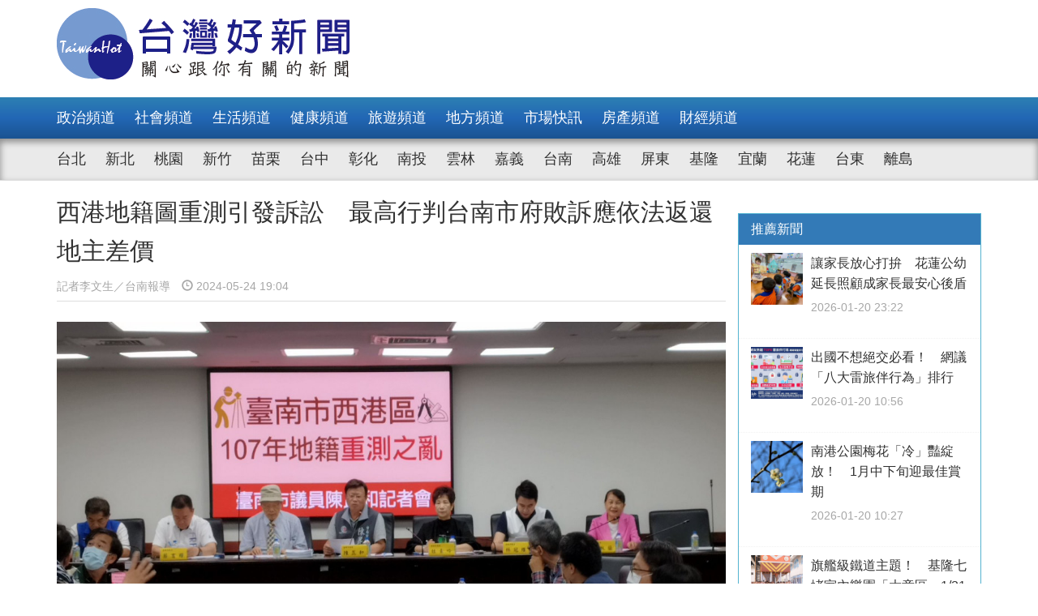

--- FILE ---
content_type: text/html; charset=UTF-8
request_url: https://www.taiwanhot.net/news/1069310/%E8%A5%BF%E6%B8%AF%E5%9C%B0%E7%B1%8D%E5%9C%96%E9%87%8D%E6%B8%AC%E5%BC%95%E7%99%BC%E8%A8%B4%E8%A8%9F+%E6%9C%80%E9%AB%98%E8%A1%8C%E5%88%A4%E5%8F%B0%E5%8D%97%E5%B8%82%E5%BA%9C%E6%95%97%E8%A8%B4%E6%87%89%E4%BE%9D%E6%B3%95%E8%BF%94%E9%82%84%E5%9C%B0%E4%B8%BB%E5%B7%AE%E5%83%B9
body_size: 8462
content:
<!DOCTYPE html>
<html>
<head>
    <meta charset="utf-8" />
    <meta name="viewport" content="width=device-width, initial-scale=1 ,user-scalable=no" />
    <title>西港地籍圖重測引發訴訟　最高行判台南市府敗訴應依法返還地主差價 | 台灣好新聞 TaiwanHot</title>
    <meta  name="og:url" content="https://www.taiwanhot.net/news/1069310/%E8%A5%BF%E6%B8%AF%E5%9C%B0%E7%B1%8D%E5%9C%96%E9%87%8D%E6%B8%AC%E5%BC%95%E7%99%BC%E8%A8%B4%E8%A8%9F+%E6%9C%80%E9%AB%98%E8%A1%8C%E5%88%A4%E5%8F%B0%E5%8D%97%E5%B8%82%E5%BA%9C%E6%95%97%E8%A8%B4%E6%87%89%E4%BE%9D%E6%B3%95%E8%BF%94%E9%82%84%E5%9C%B0%E4%B8%BB%E5%B7%AE%E5%83%B9" />
<meta  name="og:title" content="西港地籍圖重測引發訴訟　最高行判台南市府敗訴應依法返還地主差價" />
<meta  name="og:type" content="article" />
<meta  name="og:description" content="107年台南市西港區實施地籍圖重測，由於實測面積大於登記面積，台南市府發文地主強徵差額地價，多位地主覺得不合理而向陳昆和議員陳情。經陳昆和律師團隊6年義務辯護，最高行政法院於113年1月18日判決台南市政府地政局敗訴確定。高雄高等行政法院4件分別於113年2月21日、27日、29日也判決台南市政府地" />
<meta  name="og:image" content="https://www.taiwanhot.net/cache/1156017/lg/medias-20240524-66505d5651c85.jpeg" />
<meta  name="og:site_name" content="台灣好新聞" />
<meta  name="keywords" content="台南,地方,match" />
<meta  property="og:image" content="https://www.taiwanhot.net/cache/1156017/lg/medias-20240524-66505d5651c85.jpeg" />
<meta  property="og:title" content="西港地籍圖重測引發訴訟　最高行判台南市府敗訴應依法返還地主差價" />
<meta  property="og:description" content="107年台南市西港區實施地籍圖重測，由於實測面積大於登記面積，台南市府發文地主強徵差額地價，多位地主覺得不合理而向陳昆和議員陳情。經陳昆和律師團隊6年義務辯護，最高行政法院於113年1月18日判決台南市政府地政局敗訴確定。高雄高等行政法院4件分別於113年2月21日、27日、29日也判決台南市政府地" />
<link href="/assets/c4f73800/stylesheets/layout.css?v=1752001184" rel="stylesheet">
<link href="/assets/c4f73800/stylesheets/style.css?v=1752001184" rel="stylesheet">
<link href="https://pro.fontawesome.com/releases/v5.10.0/css/all.css" rel="stylesheet">    <script type="text/javascript">
        var TAIWANHOT = {isMobile: false};
    </script>
    <!-- Google Tag Manager -->
    <script>(function(w,d,s,l,i){w[l]=w[l]||[];w[l].push({'gtm.start':
    new Date().getTime(),event:'gtm.js'});var f=d.getElementsByTagName(s)[0],
    j=d.createElement(s),dl=l!='dataLayer'?'&l='+l:'';j.async=true;j.src=
    'https://www.googletagmanager.com/gtm.js?id='+i+dl;f.parentNode.insertBefore(j,f);
    })(window,document,'script','dataLayer','GTM-MGMLNW8');</script>
    <!-- End Google Tag Manager -->
</head>
<body>
    <!-- Google Tag Manager (noscript) -->
    <noscript><iframe src="https://www.googletagmanager.com/ns.html?id=GTM-MGMLNW8"
    height="0" width="0" style="display:none;visibility:hidden"></iframe></noscript>
    <!-- End Google Tag Manager (noscript) -->
            <header id="header">
    <div class="fixheader_wrap">
        <div class="top_wrap container">
            <a href="/" class="goodnews_logo hidden-sm hidden-xs">
                <img src="/imgs/logo.png" height="88" width="auto" />
            </a>
            <a href="/" class="goodnews_logo_small hidden-md hidden-lg">
                <img src="/imgs/logo.png" height="auto" width="170" />
            </a>

            <a href="#" class="mobile_btn_menu hidden-md hidden-lg">
                <span class="glyphicon glyphicon-menu-hamburger" aria-hidden="true"></span>
            </a>
        </div>
    </div>

    <div class="clearfix"></div>

    <div class="desktop_menu hidden-sm hidden-xs">
        <div class="menu_bar">
            <div class="main_list_wrapper">
                <ul class="container main_list menu_list">
                                            <li><a class="" href="https://www.taiwanhot.net/news/focus/80/%E6%94%BF%E6%B2%BB%E9%A0%BB%E9%81%93">政治頻道</a></li>
                                            <li><a class="" href="https://www.taiwanhot.net/news/focus/131/%E7%A4%BE%E6%9C%83%E9%A0%BB%E9%81%93">社會頻道</a></li>
                                            <li><a class="" href="https://www.taiwanhot.net/news/focus/70/%E7%94%9F%E6%B4%BB%E9%A0%BB%E9%81%93">生活頻道</a></li>
                                            <li><a class="" href="https://www.taiwanhot.net/news/focus/55/%E5%81%A5%E5%BA%B7%E9%A0%BB%E9%81%93">健康頻道</a></li>
                                            <li><a class="" href="https://www.taiwanhot.net/news/focus/69/%E6%97%85%E9%81%8A%E9%A0%BB%E9%81%93">旅遊頻道</a></li>
                                            <li><a class="" href="https://www.taiwanhot.net/news/focus/161/%E5%9C%B0%E6%96%B9%E9%A0%BB%E9%81%93">地方頻道</a></li>
                                            <li><a class="" href="https://www.taiwanhot.net/news/focus/25/%E5%B8%82%E5%A0%B4%E5%BF%AB%E8%A8%8A">市場快訊</a></li>
                                            <li><a class="" href="https://www.taiwanhot.net/news/focus/26/%E6%88%BF%E7%94%A2%E9%A0%BB%E9%81%93">房產頻道</a></li>
                                            <li><a class="" href="https://www.taiwanhot.net/news/focus/27/%E8%B2%A1%E7%B6%93%E9%A0%BB%E9%81%93">財經頻道</a></li>
                                    </ul>
            </div>
            <div class="sub_list_wrapper">
                <ul class="container sub_list menu_list">
                                            <li><a  class="" href="https://www.taiwanhot.net/news/focus/56/%E5%8F%B0%E5%8C%97">台北</a></li>
                                            <li><a  class="" href="https://www.taiwanhot.net/news/focus/72/%E6%96%B0%E5%8C%97">新北</a></li>
                                            <li><a  class="" href="https://www.taiwanhot.net/news/focus/77/%E6%A1%83%E5%9C%92">桃園</a></li>
                                            <li><a  class="" href="https://www.taiwanhot.net/news/focus/53/%E6%96%B0%E7%AB%B9">新竹</a></li>
                                            <li><a  class="" href="https://www.taiwanhot.net/news/focus/141/%E8%8B%97%E6%A0%97">苗栗</a></li>
                                            <li><a  class="" href="https://www.taiwanhot.net/news/focus/94/%E5%8F%B0%E4%B8%AD">台中</a></li>
                                            <li><a  class="" href="https://www.taiwanhot.net/news/focus/79/%E5%BD%B0%E5%8C%96">彰化</a></li>
                                            <li><a  class="" href="https://www.taiwanhot.net/news/focus/76/%E5%8D%97%E6%8A%95">南投</a></li>
                                            <li><a  class="" href="https://www.taiwanhot.net/news/focus/134/%E9%9B%B2%E6%9E%97">雲林</a></li>
                                            <li><a  class="" href="https://www.taiwanhot.net/news/focus/135/%E5%98%89%E7%BE%A9">嘉義</a></li>
                                            <li><a  class="" href="https://www.taiwanhot.net/news/focus/57/%E5%8F%B0%E5%8D%97">台南</a></li>
                                            <li><a  class="" href="https://www.taiwanhot.net/news/focus/54/%E9%AB%98%E9%9B%84">高雄</a></li>
                                            <li><a  class="" href="https://www.taiwanhot.net/news/focus/137/%E5%B1%8F%E6%9D%B1">屏東</a></li>
                                            <li><a  class="" href="https://www.taiwanhot.net/news/focus/138/%E5%9F%BA%E9%9A%86">基隆</a></li>
                                            <li><a  class="" href="https://www.taiwanhot.net/news/focus/153/%E5%AE%9C%E8%98%AD">宜蘭</a></li>
                                            <li><a  class="" href="https://www.taiwanhot.net/news/focus/136/%E8%8A%B1%E8%93%AE">花蓮</a></li>
                                            <li><a  class="" href="https://www.taiwanhot.net/news/focus/156/%E5%8F%B0%E6%9D%B1">台東</a></li>
                                            <li><a  class="" href="https://www.taiwanhot.net/news/focus/186/%E9%9B%A2%E5%B3%B6">離島</a></li>
                                    </ul>
            </div>
        </div>
    </div>

    <div class="mobile_list hidden-md hidden-lg">
        <ul class="mobile_menu_list">
                            <li>
                    <a href="https://www.taiwanhot.net/news/focus/80/%E6%94%BF%E6%B2%BB%E9%A0%BB%E9%81%93" >政治頻道</a>
                </li>
                            <li>
                    <a href="https://www.taiwanhot.net/news/focus/131/%E7%A4%BE%E6%9C%83%E9%A0%BB%E9%81%93" >社會頻道</a>
                </li>
                            <li>
                    <a href="https://www.taiwanhot.net/news/focus/70/%E7%94%9F%E6%B4%BB%E9%A0%BB%E9%81%93" >生活頻道</a>
                </li>
                            <li>
                    <a href="https://www.taiwanhot.net/news/focus/55/%E5%81%A5%E5%BA%B7%E9%A0%BB%E9%81%93" >健康頻道</a>
                </li>
                            <li>
                    <a href="https://www.taiwanhot.net/news/focus/69/%E6%97%85%E9%81%8A%E9%A0%BB%E9%81%93" >旅遊頻道</a>
                </li>
                            <li>
                    <a href="https://www.taiwanhot.net/news/focus/161/%E5%9C%B0%E6%96%B9%E9%A0%BB%E9%81%93" >地方頻道</a>
                </li>
                            <li>
                    <a href="https://www.taiwanhot.net/news/focus/25/%E5%B8%82%E5%A0%B4%E5%BF%AB%E8%A8%8A" >市場快訊</a>
                </li>
                            <li>
                    <a href="https://www.taiwanhot.net/news/focus/26/%E6%88%BF%E7%94%A2%E9%A0%BB%E9%81%93" >房產頻道</a>
                </li>
                            <li>
                    <a href="https://www.taiwanhot.net/news/focus/27/%E8%B2%A1%E7%B6%93%E9%A0%BB%E9%81%93" >財經頻道</a>
                </li>
                                        <li>
                    <a href="https://www.taiwanhot.net/news/focus/56/%E5%8F%B0%E5%8C%97" >台北</a>
                </li>
                            <li>
                    <a href="https://www.taiwanhot.net/news/focus/72/%E6%96%B0%E5%8C%97" >新北</a>
                </li>
                            <li>
                    <a href="https://www.taiwanhot.net/news/focus/77/%E6%A1%83%E5%9C%92" >桃園</a>
                </li>
                            <li>
                    <a href="https://www.taiwanhot.net/news/focus/53/%E6%96%B0%E7%AB%B9" >新竹</a>
                </li>
                            <li>
                    <a href="https://www.taiwanhot.net/news/focus/141/%E8%8B%97%E6%A0%97" >苗栗</a>
                </li>
                            <li>
                    <a href="https://www.taiwanhot.net/news/focus/94/%E5%8F%B0%E4%B8%AD" >台中</a>
                </li>
                            <li>
                    <a href="https://www.taiwanhot.net/news/focus/79/%E5%BD%B0%E5%8C%96" >彰化</a>
                </li>
                            <li>
                    <a href="https://www.taiwanhot.net/news/focus/76/%E5%8D%97%E6%8A%95" >南投</a>
                </li>
                            <li>
                    <a href="https://www.taiwanhot.net/news/focus/134/%E9%9B%B2%E6%9E%97" >雲林</a>
                </li>
                            <li>
                    <a href="https://www.taiwanhot.net/news/focus/135/%E5%98%89%E7%BE%A9" >嘉義</a>
                </li>
                            <li>
                    <a href="https://www.taiwanhot.net/news/focus/57/%E5%8F%B0%E5%8D%97" >台南</a>
                </li>
                            <li>
                    <a href="https://www.taiwanhot.net/news/focus/54/%E9%AB%98%E9%9B%84" >高雄</a>
                </li>
                            <li>
                    <a href="https://www.taiwanhot.net/news/focus/137/%E5%B1%8F%E6%9D%B1" >屏東</a>
                </li>
                            <li>
                    <a href="https://www.taiwanhot.net/news/focus/138/%E5%9F%BA%E9%9A%86" >基隆</a>
                </li>
                            <li>
                    <a href="https://www.taiwanhot.net/news/focus/153/%E5%AE%9C%E8%98%AD" >宜蘭</a>
                </li>
                            <li>
                    <a href="https://www.taiwanhot.net/news/focus/136/%E8%8A%B1%E8%93%AE" >花蓮</a>
                </li>
                            <li>
                    <a href="https://www.taiwanhot.net/news/focus/156/%E5%8F%B0%E6%9D%B1" >台東</a>
                </li>
                            <li>
                    <a href="https://www.taiwanhot.net/news/focus/186/%E9%9B%A2%E5%B3%B6" >離島</a>
                </li>
                    </ul>
    </div>
</header>        <!-- end of header -->

        <div class="container">
            <div id="main_wrap">
    <div class="main_content">
        <div class="content_wrapper">
            <div class="top_title">
                <h2 class="news_title">西港地籍圖重測引發訴訟　最高行判台南市府敗訴應依法返還地主差價</h2>
                <h5 class="txt_gray2">
                    <span class="reporter_name">記者李文生／台南報導</span>
                    <span class="post_time" style="margin-left: 10px"><span class="glyphicon glyphicon-time"></span> 2024-05-24 19:04</span>
                </h5>
                <div class="clearfix"></div>
            </div>
            <!-- /.top_title -->

            <article>
                <div class="news_content">
                    <div class="photo_wrap">
                                                    <img src="https://www.taiwanhot.net/cache/1156017/lg/medias-20240524-66505d5651c85.jpeg" class="img-responsive" width="100%" />
                                                                        </div>
                    <p>
                        <p>107年台南市西港區實施地籍圖重測，由於實測面積大於登記面積，台南市府發文地主強徵差額地價，多位地主覺得不合理而向陳昆和議員陳情。經陳昆和律師團隊6年義務辯護，最高行政法院於113年1月18日判決台南市政府地政局敗訴確定。高雄高等行政法院4件分別於113年2月21日、27日、29日也判決台南市政府地政局敗訴確定。陳昆和議員召開記者會呼籲市府將收取地主差額地價應依法返還。</p><p>這項名為107年發動地籍圖重測之亂記者會，出席人員有陳昆和、蔡育輝、盧崑福、杜素吟、林冠維及、蔡秋蘭等5位議員及陳昆明律師，市府地政局、財稅局、法制處人員列席。陳昆和議員表示，此事件發生於107年，因西港區實施地籍圖重測，有35位地主的實測面積大於登記面積，市府行文這些地主要補差額地價，逾期未繳即予強制執行，引發民怨。大多數地主無奈表示，這是官逼民反，而向陳昆和議員律師團隊陳情。</p><p>陳昆和議員表示，對政府機關如此枉法擾民深感不合理，於是請曾任台北地方法院法官、檢察署檢察官的胞兄陳昆明律師義務提出訴訟。團隊侓師經過6年的努力，最高行政法院於113年1月18日判決全部案件台南市政府地政局均敗訴確定。4件於高雄高等行政法院審理，也於113年2月21日、27日、29日判決台南市政府地政局敗訴確定。</p><p>陳昆和議員說，他曾於市府初次敗訴時，建議市府不要繼續上訴。但令人遺憾的是市府仍然繼續上訴，如今台南市政府敗訴確定，與會議員呼籲台南市政府儘速發還不當收取的差額地價。此外，也請市府整體檢視，避免再有擾民不法的行政行為發生。</p>                    </p>
                    
                                    </div>

                <div id="_popIn_recommend_word"></div>
                <!-- injected by Eric Huang @ 20190225 -->

                <!-- ads -->
            </article>

            <div class="social_block">
                <ul class="social_list">
                    <li><a id="facebook" title="西港地籍圖重測引發訴訟　最高行判台南市府敗訴應依法返還地主差價" href="#" class="btn-share" style="background-color: #3e5b98;"><i class="fab fa-facebook-f"></i></a></li>
                    <li><a id="google"  title="西港地籍圖重測引發訴訟　最高行判台南市府敗訴應依法返還地主差價" href="#" class="btn-share" style="background-color: #dd4b39;"><i class="fab fa-google-plus-g"></i></a></li>
                    <li><a id="line"  title="西港地籍圖重測引發訴訟　最高行判台南市府敗訴應依法返還地主差價" href="#" class="btn-share" style="background-color: #00B901;"><i class="fab fa-line"></i></a></li>
                </ul>
            </div>
            <!-- /.social_block -->

            <div id="fb_comment">
                <h2>留言討論區</h2>
                <div class="fb-comments" data-href="https://www.taiwanhot.net/news/1069310/%E8%A5%BF%E6%B8%AF%E5%9C%B0%E7%B1%8D%E5%9C%96%E9%87%8D%E6%B8%AC%E5%BC%95%E7%99%BC%E8%A8%B4%E8%A8%9F+%E6%9C%80%E9%AB%98%E8%A1%8C%E5%88%A4%E5%8F%B0%E5%8D%97%E5%B8%82%E5%BA%9C%E6%95%97%E8%A8%B4%E6%87%89%E4%BE%9D%E6%B3%95%E8%BF%94%E9%82%84%E5%9C%B0%E4%B8%BB%E5%B7%AE%E5%83%B9" data-width="100%" data-numposts="5"></div>
            </div>

            <div class="relative_news news_block">
                <div class="block_title hide">
                    <div class="category_title">
                        <span class="glyphicon glyphicon-menu-right" aria-hidden="true"></span>
                        <span class="category_txt">相關閱讀推薦</span>
                    </div>
                </div>

                <div class="relative_wrapper row">

                </div>
            </div>
            <!-- end relative_news -->

            <div class="relative_news news_block">
                <div class="block_title hide">
                    <div class="category_title">
                        <span class="glyphicon glyphicon-menu-right" aria-hidden="true"></span>
                        <span class="category_txt">相關閱讀推薦</span>
                    </div>
                </div>

                <div class="relative_wrapper row">
                    <div id="_popIn_recommend"></div>
                    <script type="text/javascript">
                        (function() {
                            var pa = document.createElement('script'); pa.type = 'text/javascript'; pa.charset = "utf-8"; pa.async = true;
                            pa.src = window.location.protocol + "//api.popin.cc/searchbox/taiwanhot.js";
                            var s = document.getElementsByTagName('script')[0]; s.parentNode.insertBefore(pa, s);
                        })();
                    </script>
                </div>
            </div>
        </div>
    </div>
    <!-- /.main_content -->

    <div class="right_content">
        <div class="right_wrapper">
            <div class="right_wrapper">
            <div id="ads-sidebar-1"></div>
            <div id="ads-sidebar-2"></div>
            <div id="ads-sidebar-3"></div>
            <div id="ads-sidebar-4"></div>
            <div id="ads-sidebar-5"></div>
            <div id="ads-sidebar-6"></div>
            <div id="ads-sidebar-7"></div>
            <div id="ads-sidebar-8"></div>
            <div id="ads-sidebar-9"></div>
            <div id="ads-sidebar-10"></div>
        <!-- end ads list -->

    <div class="panel_block recomand_news">
        <div class="panel panel-primary">
            <div class="panel-heading">
                <h3 class="panel-title">推薦新聞</h3>
            </div>
            <div class="list_wrapper">
                                    <a href="https://www.taiwanhot.net/news/1125854/%E8%AE%93%E5%AE%B6%E9%95%B7%E6%94%BE%E5%BF%83%E6%89%93%E6%8B%9A+%E8%8A%B1%E8%93%AE%E5%85%AC%E5%B9%BC%E5%BB%B6%E9%95%B7%E7%85%A7%E9%A1%A7%E6%88%90%E5%AE%B6%E9%95%B7%E6%9C%80%E5%AE%89%E5%BF%83%E5%BE%8C%E7%9B%BE">
                        <div class="media col-xs-12 col-sm-12 col-md-12 col-lg-12">
                            <div class="media-left">
                                <img width="64" height="64" src="https://www.taiwanhot.net/cache/1265803/sq/%2Fmedias%2F20260120%2F696f624c6ac14.jpeg" class="media-object wp-post-image" alt="（圖／花蓮縣政府教育處）" />
                            </div>
                            <div class="media-body">
                                <h4 class="media-heading">讓家長放心打拚　花蓮公幼延長照顧成家長最安心後盾</h4>
                                <p class="post_time txt_gray2">2026-01-20 23:22</p>
                            </div>
                        </div>
                    </a>
                                    <a href="https://www.taiwanhot.net/news/1125722/%E5%87%BA%E5%9C%8B%E4%B8%8D%E6%83%B3%E7%B5%95%E4%BA%A4%E5%BF%85%E7%9C%8B%EF%BC%81+%E7%B6%B2%E8%AD%B0%E3%80%8C%E5%85%AB%E5%A4%A7%E9%9B%B7%E6%97%85%E4%BC%B4%E8%A1%8C%E7%82%BA%E3%80%8D%E6%8E%92%E8%A1%8C">
                        <div class="media col-xs-12 col-sm-12 col-md-12 col-lg-12">
                            <div class="media-left">
                                <img width="64" height="64" src="https://www.taiwanhot.net/cache/1265667/sq/%2Fmedias%2F20260120%2F696e6839dca06.jpeg" class="media-object wp-post-image" alt="" />
                            </div>
                            <div class="media-body">
                                <h4 class="media-heading">出國不想絕交必看！　網議「八大雷旅伴行為」排行</h4>
                                <p class="post_time txt_gray2">2026-01-20 10:56</p>
                            </div>
                        </div>
                    </a>
                                    <a href="https://www.taiwanhot.net/news/1125719/%E5%8D%97%E6%B8%AF%E5%85%AC%E5%9C%92%E6%A2%85%E8%8A%B1%E3%80%8C%E5%86%B7%E3%80%8D%E8%B1%94%E7%B6%BB%E6%94%BE%EF%BC%81+1%E6%9C%88%E4%B8%AD%E4%B8%8B%E6%97%AC%E8%BF%8E%E6%9C%80%E4%BD%B3%E8%B3%9E%E6%9C%9F">
                        <div class="media col-xs-12 col-sm-12 col-md-12 col-lg-12">
                            <div class="media-left">
                                <img width="64" height="64" src="https://www.taiwanhot.net/cache/1265664/sq/%2Fmedias%2F20260120%2F696e64989d693.jpeg" class="media-object wp-post-image" alt="" />
                            </div>
                            <div class="media-body">
                                <h4 class="media-heading">南港公園梅花「冷」豔綻放！　1月中下旬迎最佳賞期</h4>
                                <p class="post_time txt_gray2">2026-01-20 10:27</p>
                            </div>
                        </div>
                    </a>
                                    <a href="https://www.taiwanhot.net/news/1125718/%E6%97%97%E8%89%A6%E7%B4%9A%E9%90%B5%E9%81%93%E4%B8%BB%E9%A1%8C%EF%BC%81+%E5%9F%BA%E9%9A%86%E4%B8%83%E5%A0%B5%E5%AE%A4%E5%85%A7%E6%A8%82%E5%9C%92%E3%80%8C%E5%A4%A7%E7%AB%A5%E5%8D%80%E3%80%8D1-21%E6%AD%A3%E5%BC%8F%E7%87%9F%E9%81%8B">
                        <div class="media col-xs-12 col-sm-12 col-md-12 col-lg-12">
                            <div class="media-left">
                                <img width="64" height="64" src="https://www.taiwanhot.net/cache/1265660/sq/%2Fmedias%2F20260119%2F696e3b7db83b9.jpeg" class="media-object wp-post-image" alt="（圖／基隆市府兒童及少年事務處）" />
                            </div>
                            <div class="media-body">
                                <h4 class="media-heading">旗艦級鐵道主題！　基隆七堵室內樂園「大童區」1/21正式營運</h4>
                                <p class="post_time txt_gray2">2026-01-19 22:11</p>
                            </div>
                        </div>
                    </a>
                                    <a href="https://www.taiwanhot.net/news/1125705/%E4%BF%A1%E7%BE%A9%E6%9D%B1%E5%BB%B6%E6%AE%B5%E6%8B%9A%E9%A6%96%E5%AD%A3%E9%80%9A%E8%BB%8A+%E8%94%A3%E8%90%AC%E5%AE%89%EF%BC%9A%E4%BF%A1%E7%BE%A9%E5%8D%80%E5%B0%87%E6%88%90%E5%8C%97%E5%B8%82%E4%BA%A4%E9%80%9A%E6%A8%9E%E7%B4%90">
                        <div class="media col-xs-12 col-sm-12 col-md-12 col-lg-12">
                            <div class="media-left">
                                <img width="64" height="64" src="https://www.taiwanhot.net/cache/1265639/sq/%2Fmedias%2F20260119%2F696e05865e6df.jpeg" class="media-object wp-post-image" alt="" />
                            </div>
                            <div class="media-body">
                                <h4 class="media-heading">信義東延段拚首季通車　蔣萬安：信義區將成北市交通樞紐</h4>
                                <p class="post_time txt_gray2">2026-01-19 18:24</p>
                            </div>
                        </div>
                    </a>
                                    <a href="https://www.taiwanhot.net/news/1125702/%E5%8C%97%E5%B8%82%E8%A8%88%E7%A8%8B%E8%BB%8A%E6%98%A5%E7%AF%80%E5%8A%A0%E6%88%90+%E6%AF%8F%E8%B6%9F%E5%8A%A0%E6%94%B630%E5%85%83">
                        <div class="media col-xs-12 col-sm-12 col-md-12 col-lg-12">
                            <div class="media-left">
                                <img width="64" height="64" src="https://www.taiwanhot.net/cache/1265635/sq/%2Fmedias%2F20260119%2F696e0343521f8.jpeg" class="media-object wp-post-image" alt="" />
                            </div>
                            <div class="media-body">
                                <h4 class="media-heading">北市計程車春節加成　每趟加收30元</h4>
                                <p class="post_time txt_gray2">2026-01-19 18:13</p>
                            </div>
                        </div>
                    </a>
                                    <a href="https://www.taiwanhot.net/news/1125669/%E6%94%9C%E6%89%8B%E5%85%A8%E7%90%83%E7%9F%A5%E5%90%8DPeanuts%E5%9C%98%E9%9A%8A+%E4%BB%A5Snoopy%E5%8F%B0%E4%B8%AD%E6%89%93%E9%80%A0%E6%9C%80%E5%8F%AF%E6%84%9B%E4%BA%A4%E9%80%9A%E5%9F%8E%E5%B8%82">
                        <div class="media col-xs-12 col-sm-12 col-md-12 col-lg-12">
                            <div class="media-left">
                                <img width="64" height="64" src="https://www.taiwanhot.net/cache/1265573/sq/%2Fmedias%2F20260119%2F696de0a1b1ba4.jpeg" class="media-object wp-post-image" alt="府會園道綠地立起3公尺高的史努比與Olaf氣偶" />
                            </div>
                            <div class="media-body">
                                <h4 class="media-heading">攜手全球知名Peanuts團隊　以Snoopy台中打造最可愛交通城市</h4>
                                <p class="post_time txt_gray2">2026-01-19 15:59</p>
                            </div>
                        </div>
                    </a>
                                    <a href="https://www.taiwanhot.net/news/1125590/%E6%A1%83%E5%9C%92%E7%AC%AC5%E6%9C%9F%E5%8C%85%E7%A7%9F%E4%BB%A3%E7%AE%A1%E4%B8%8A%E8%B7%AF+%E5%85%A8%E5%8F%B0%E9%A6%96%E5%89%B55000%E6%88%B6%E4%B8%BB%E6%89%93%E7%B5%A6%E6%84%9B%E5%BF%83%E6%88%BF%E6%9D%B1%E8%88%87%E6%94%BF%E7%AD%96%E6%88%B6">
                        <div class="media col-xs-12 col-sm-12 col-md-12 col-lg-12">
                            <div class="media-left">
                                <img width="64" height="64" src="https://www.taiwanhot.net/cache/1265418/sq/%2Fmedias%2F20260118%2F696c496fad6b9.jpeg" class="media-object wp-post-image" alt="" />
                            </div>
                            <div class="media-body">
                                <h4 class="media-heading">桃園第5期包租代管上路　全台首創5000戶主打給愛心房東與政策戶</h4>
                                <p class="post_time txt_gray2">2026-01-18 10:58</p>
                            </div>
                        </div>
                    </a>
                                    <a href="https://www.taiwanhot.net/news/1125562/%E4%BA%9E%E5%A4%AA%E5%9C%8B%E9%9A%9B%E6%A3%92%E8%A8%93%E4%B8%AD%E5%BF%83+%E6%88%90%E7%82%BA%E5%9C%8B%E5%85%A7%E5%A4%96%E8%81%B7%E6%A3%92%E7%90%83%E9%9A%8A%E6%98%A5%E8%A8%93%E7%86%B1%E9%96%80%E5%9F%BA%E5%9C%B0">
                        <div class="media col-xs-12 col-sm-12 col-md-12 col-lg-12">
                            <div class="media-left">
                                <img width="64" height="64" src="https://www.taiwanhot.net/cache/1265344/sq/%2Fmedias%2F20260117%2F696b18600e0cf.jpeg" class="media-object wp-post-image" alt="（圖／台南市政府提供）" />
                            </div>
                            <div class="media-body">
                                <h4 class="media-heading">亞太國際棒訓中心　成為國內外職棒球隊春訓熱門基地</h4>
                                <p class="post_time txt_gray2">2026-01-18 06:52</p>
                            </div>
                        </div>
                    </a>
                                    <a href="https://www.taiwanhot.net/news/1125573/%E6%A1%83%E5%B8%82%E3%80%8C%E5%A4%B1%E6%A5%AD%E5%8B%9E%E5%B7%A5%E5%AD%90%E5%A5%B3%E5%8A%A9%E5%AD%B8%E8%A3%9C%E5%8A%A9%E3%80%8D%E9%96%8B%E8%B7%91+1-19%E8%B5%B7%E8%87%B33-23%E6%88%AA%E6%AD%A2%E9%83%B5%E6%88%B3%E7%82%BA%E6%86%91">
                        <div class="media col-xs-12 col-sm-12 col-md-12 col-lg-12">
                            <div class="media-left">
                                <img width="64" height="64" src="https://www.taiwanhot.net/cache/1265379/sq/%2Fmedias%2F20260117%2F696b452260feb.jpeg" class="media-object wp-post-image" alt="" />
                            </div>
                            <div class="media-body">
                                <h4 class="media-heading">桃市「失業勞工子女助學補助」開跑　1/19起至3/23截止郵戳為憑</h4>
                                <p class="post_time txt_gray2">2026-01-17 16:43</p>
                            </div>
                        </div>
                    </a>
                                            </div>
        </div>
    </div>
    <!-- /.recomand_news -->

    <div class="panel_block rank_news">
        <div class="panel panel-primary">
            <div class="panel-heading">
                <h3 class="panel-title">熱門新聞</h3>
            </div>
            <div class="list_wrapper">
                <ul>
                                                                        <li>
                                <a href="https://www.taiwanhot.net/news/1125669/%E6%94%9C%E6%89%8B%E5%85%A8%E7%90%83%E7%9F%A5%E5%90%8DPeanuts%E5%9C%98%E9%9A%8A+%E4%BB%A5Snoopy%E5%8F%B0%E4%B8%AD%E6%89%93%E9%80%A0%E6%9C%80%E5%8F%AF%E6%84%9B%E4%BA%A4%E9%80%9A%E5%9F%8E%E5%B8%82">
                                    <div class="media col-xs-12 col-sm-12 col-md-12 col-lg-12">
                                        <div class="media-left">
                                            <img width="64" height="64" src="https://www.taiwanhot.net/cache/1265573/sq/%2Fmedias%2F20260119%2F696de0a1b1ba4.jpeg" class="media-object wp-post-image" alt="府會園道綠地立起3公尺高的史努比與Olaf氣偶" />
                                        </div>
                                        <div class="media-body">
                                            <h4 class="media-heading">攜手全球知名Peanuts團隊　以Snoopy台中打造最可愛交通城市</h4>
                                            <p class="post_time txt_gray2">2026-01-19 15:59</p>
                                        </div>
                                    </div>
                                </a>
                            </li>
                                                                                                <li>
                                <a href="https://www.taiwanhot.net/news/1125718/%E6%97%97%E8%89%A6%E7%B4%9A%E9%90%B5%E9%81%93%E4%B8%BB%E9%A1%8C%EF%BC%81+%E5%9F%BA%E9%9A%86%E4%B8%83%E5%A0%B5%E5%AE%A4%E5%85%A7%E6%A8%82%E5%9C%92%E3%80%8C%E5%A4%A7%E7%AB%A5%E5%8D%80%E3%80%8D1-21%E6%AD%A3%E5%BC%8F%E7%87%9F%E9%81%8B">
                                    <div class="news_title col-xs-10 col-sm-10 col-md-10 col-lg-10">
                                        旗艦級鐵道主題！　基隆七堵室內樂園「大童區」1/21正式營運                                        <p class="post_time txt_gray2">2026-01-19 22:11</p>
                                    </div>
                                    <div class="rank_block col-xs-2 col-sm-2 col-md-2 col-lg-2">
                                        <span class="rank_sign">/</span>
                                        <span class="rank_num">2</span>
                                    </div>
                                </a>
                            </li>
                                                                                                <li>
                                <a href="https://www.taiwanhot.net/news/1125860/%E6%98%A5%E7%AF%80%E8%A8%82%E6%88%BF%E7%8E%87%E5%85%A8%E5%8F%B0%E7%AC%AC%E4%B8%80+%E5%98%89%E7%BE%A9%E5%B8%82%E6%88%90%E7%82%BA%E6%B0%91%E7%9C%BE%E5%87%BA%E9%81%8A%E9%A6%96%E9%81%B8">
                                    <div class="news_title col-xs-10 col-sm-10 col-md-10 col-lg-10">
                                        春節訂房率全台第一　嘉義市成為民眾出遊首選                                        <p class="post_time txt_gray2">2026-01-20 20:44</p>
                                    </div>
                                    <div class="rank_block col-xs-2 col-sm-2 col-md-2 col-lg-2">
                                        <span class="rank_sign">/</span>
                                        <span class="rank_num">3</span>
                                    </div>
                                </a>
                            </li>
                                                                                                <li>
                                <a href="https://www.taiwanhot.net/news/1125638/%E6%8D%90%E7%99%BC%E7%A5%A8%E6%8A%BD%E5%A5%BD%E7%A6%AE+%E7%AB%B9%E5%B8%82%E7%A8%85%E5%8B%99%E5%B1%801-22%E9%80%81%E6%98%A5%E8%81%AF">
                                    <div class="news_title col-xs-10 col-sm-10 col-md-10 col-lg-10">
                                        捐發票抽好禮　竹市稅務局1/22送春聯                                        <p class="post_time txt_gray2">2026-01-19 12:32</p>
                                    </div>
                                    <div class="rank_block col-xs-2 col-sm-2 col-md-2 col-lg-2">
                                        <span class="rank_sign">/</span>
                                        <span class="rank_num">4</span>
                                    </div>
                                </a>
                            </li>
                                                                                                <li>
                                <a href="https://www.taiwanhot.net/news/1125642/%E9%80%80%E4%BC%8D%E4%B8%8D%E9%80%80%E5%BF%97+%E6%96%B0%E7%AB%B9%E5%BE%8C%E5%82%99%E8%BB%8D%E4%BA%BA%E6%99%89%E4%BB%BB%E6%9A%A8%E5%B9%B9%E9%83%A8%E8%A1%A8%E6%8F%9A">
                                    <div class="news_title col-xs-10 col-sm-10 col-md-10 col-lg-10">
                                        退伍不退志　新竹後備軍人晉任暨幹部表揚                                        <p class="post_time txt_gray2">2026-01-19 15:41</p>
                                    </div>
                                    <div class="rank_block col-xs-2 col-sm-2 col-md-2 col-lg-2">
                                        <span class="rank_sign">/</span>
                                        <span class="rank_num">5</span>
                                    </div>
                                </a>
                            </li>
                                                                                                <li>
                                <a href="https://www.taiwanhot.net/news/1125700/%E9%AB%94%E6%81%A4%E9%84%89%E8%A6%AA%E7%81%BD%E5%BE%8C%E9%87%8D%E5%BB%BA%E5%9B%B0%E9%A0%93+%E4%BB%81%E6%84%9B%E9%84%89%E9%A6%96%E5%89%B5%E6%99%AE%E7%99%BC%E7%8F%BE%E9%87%912%E5%8D%83%E5%85%83%E7%A6%8F%E5%88%A9%E9%84%89%E6%B0%91">
                                    <div class="news_title col-xs-10 col-sm-10 col-md-10 col-lg-10">
                                        體恤鄉親災後重建困頓　仁愛鄉首創普發現金2千元福利鄉民                                        <p class="post_time txt_gray2">2026-01-19 19:46</p>
                                    </div>
                                    <div class="rank_block col-xs-2 col-sm-2 col-md-2 col-lg-2">
                                        <span class="rank_sign">/</span>
                                        <span class="rank_num">6</span>
                                    </div>
                                </a>
                            </li>
                                                                                                <li>
                                <a href="https://www.taiwanhot.net/news/1125631/%E4%B8%AD%E5%A3%A2%E7%94%B7%E7%96%91%E6%AF%92%E9%A7%95%E6%81%8D%E7%A5%9E%E8%BF%BD%E6%92%9E2%E8%B2%A8%E8%BB%8A+%E6%A3%84%E8%BB%8A%E9%80%83%E9%80%B8%E4%BB%8D%E9%9B%A3%E9%80%83%E6%B3%95%E7%B6%B2">
                                    <div class="news_title col-xs-10 col-sm-10 col-md-10 col-lg-10">
                                        中壢男疑毒駕恍神追撞2貨車　棄車逃逸仍難逃法網                                        <p class="post_time txt_gray2">2026-01-19 11:16</p>
                                    </div>
                                    <div class="rank_block col-xs-2 col-sm-2 col-md-2 col-lg-2">
                                        <span class="rank_sign">/</span>
                                        <span class="rank_num">7</span>
                                    </div>
                                </a>
                            </li>
                                                                                                <li>
                                <a href="https://www.taiwanhot.net/news/1125820/%E5%8D%97%E6%8A%95%E6%96%B0%E9%97%A26673%E7%94%B0%E4%B8%AD%E9%AB%98%E9%90%B5%E5%8F%B0%E9%90%B5%E8%BD%89%E4%B9%98%E5%AE%A2%E9%81%8B%E8%B7%AF%E7%B7%9A+4%E6%9C%88%E5%BA%95%E5%89%8D%E5%84%AA%E6%83%A0%E7%A5%A8%E5%83%B9%E5%83%8510%E5%85%83">
                                    <div class="news_title col-xs-10 col-sm-10 col-md-10 col-lg-10">
                                        南投新闢6673田中高鐵台鐵轉乘客運路線　4月底前優惠票價僅10元                                        <p class="post_time txt_gray2">2026-01-20 16:04</p>
                                    </div>
                                    <div class="rank_block col-xs-2 col-sm-2 col-md-2 col-lg-2">
                                        <span class="rank_sign">/</span>
                                        <span class="rank_num">8</span>
                                    </div>
                                </a>
                            </li>
                                                                                                <li>
                                <a href="https://www.taiwanhot.net/news/1125863/%E5%BD%B0%E5%8C%96%E7%B8%A3%E8%AD%A6%E5%AF%9F%E5%B1%80%E5%8D%B8%E3%80%81%E6%96%B0%E4%BB%BB%E5%B1%80%E9%95%B7%E4%BA%A4%E6%8E%A5+%E9%99%B3%E6%98%8E%E5%90%9B%E6%A6%AE%E9%99%9E%E8%AD%A6%E6%94%BF%E5%A7%94%E5%93%A1%E3%80%81%E9%99%B3%E4%B8%96%E7%85%8C%E6%8E%A5%E6%A3%92%E5%AE%88%E8%AD%B7%E6%B2%BB%E5%AE%89">
                                    <div class="news_title col-xs-10 col-sm-10 col-md-10 col-lg-10">
                                        彰化縣警察局卸、新任局長交接　陳明君榮陞警政委員、陳世煌接棒守護治安                                        <p class="post_time txt_gray2">2026-01-20 21:18</p>
                                    </div>
                                    <div class="rank_block col-xs-2 col-sm-2 col-md-2 col-lg-2">
                                        <span class="rank_sign">/</span>
                                        <span class="rank_num">9</span>
                                    </div>
                                </a>
                            </li>
                                                                                                <li>
                                <a href="https://www.taiwanhot.net/news/1125705/%E4%BF%A1%E7%BE%A9%E6%9D%B1%E5%BB%B6%E6%AE%B5%E6%8B%9A%E9%A6%96%E5%AD%A3%E9%80%9A%E8%BB%8A+%E8%94%A3%E8%90%AC%E5%AE%89%EF%BC%9A%E4%BF%A1%E7%BE%A9%E5%8D%80%E5%B0%87%E6%88%90%E5%8C%97%E5%B8%82%E4%BA%A4%E9%80%9A%E6%A8%9E%E7%B4%90">
                                    <div class="news_title col-xs-10 col-sm-10 col-md-10 col-lg-10">
                                        信義東延段拚首季通車　蔣萬安：信義區將成北市交通樞紐                                        <p class="post_time txt_gray2">2026-01-19 18:24</p>
                                    </div>
                                    <div class="rank_block col-xs-2 col-sm-2 col-md-2 col-lg-2">
                                        <span class="rank_sign">/</span>
                                        <span class="rank_num">10</span>
                                    </div>
                                </a>
                            </li>
                                                            </ul>
            </div>
        </div>
    </div>
    <!-- /.rank_news -->
</div>        </div>
    </div>
    <!-- /.right_content -->
    <div class="clearfix"></div>
</div>
<img src="https://www.taiwanhot.net/tr?category=post&type=imp&id=1069310" width="1" height="1" style="display: none;" />
        </div>
        <!-- end of main content -->

        <footer id="footer">
    <div class="footer_wrapper">
        <div class="footer_inner container">
            <p>本站由大運聯和國際有限公司所維運</p>
            <p>© 2015-2026 TaiwanHot.net All Rights Reserved.</p>
            <p>客服電話：+886-2-8522-7968 客服信箱：service@taiwanhot.net</p>
        </div>
    </div>
</footer>        <!-- end of header -->

        <!-- Load Facebook SDK for JavaScript -->
        <div id="fb-root"></div>
        <script>(function(d, s, id) {
          var js, fjs = d.getElementsByTagName(s)[0];
          if (d.getElementById(id)) return;
          js = d.createElement(s); js.id = id;
          js.src = "//connect.facebook.net/zh_TW/sdk.js#xfbml=1&version=v2.8&app_id=858030184333273";
          fjs.parentNode.insertBefore(js, fjs);
        }(document, 'script', 'facebook-jssdk'));</script>
    <script src="https://ajax.googleapis.com/ajax/libs/jquery/1.11.3/jquery.min.js"></script>
<script src="/assets/c4f73800/js/bootstrap.min.js?v=1752001184"></script>
<script src="https://cdnjs.cloudflare.com/ajax/libs/jquery.touchswipe/1.6.4/jquery.touchSwipe.min.js"></script>
<script src="/assets/c4f73800/js/js.share.js?v=1752001184"></script>
<script src="/assets/c4f73800/js/js.ad.js?v=1752001184"></script>
<script src="/assets/c4f73800/js/ads.min.js?v=1752001184"></script>
<script src="/assets/c4f73800/js/main.js?v=1752001184"></script></body>
</html>


--- FILE ---
content_type: text/html; charset=UTF-8
request_url: https://t.ssp.hinet.net/
body_size: 62
content:
367ca2fc-8ac4-42a2-9675-cbd02704900d!

--- FILE ---
content_type: text/html; charset=utf-8
request_url: https://www.google.com/recaptcha/api2/aframe
body_size: 268
content:
<!DOCTYPE HTML><html><head><meta http-equiv="content-type" content="text/html; charset=UTF-8"></head><body><script nonce="urZjEMCIS96Ox4Cbg5HcZw">/** Anti-fraud and anti-abuse applications only. See google.com/recaptcha */ try{var clients={'sodar':'https://pagead2.googlesyndication.com/pagead/sodar?'};window.addEventListener("message",function(a){try{if(a.source===window.parent){var b=JSON.parse(a.data);var c=clients[b['id']];if(c){var d=document.createElement('img');d.src=c+b['params']+'&rc='+(localStorage.getItem("rc::a")?sessionStorage.getItem("rc::b"):"");window.document.body.appendChild(d);sessionStorage.setItem("rc::e",parseInt(sessionStorage.getItem("rc::e")||0)+1);localStorage.setItem("rc::h",'1769026838311');}}}catch(b){}});window.parent.postMessage("_grecaptcha_ready", "*");}catch(b){}</script></body></html>

--- FILE ---
content_type: application/javascript;charset=UTF-8
request_url: https://tw.popin.cc/popin_discovery/recommend?mode=new&url=https%3A%2F%2Fwww.taiwanhot.net%2Fnews%2F1069310%2F%25E8%25A5%25BF%25E6%25B8%25AF%25E5%259C%25B0%25E7%25B1%258D%25E5%259C%2596%25E9%2587%258D%25E6%25B8%25AC%25E5%25BC%2595%25E7%2599%25BC%25E8%25A8%25B4%25E8%25A8%259F%2B%25E6%259C%2580%25E9%25AB%2598%25E8%25A1%258C%25E5%2588%25A4%25E5%258F%25B0%25E5%258D%2597%25E5%25B8%2582%25E5%25BA%259C%25E6%2595%2597%25E8%25A8%25B4%25E6%2587%2589%25E4%25BE%259D%25E6%25B3%2595%25E8%25BF%2594%25E9%2582%2584%25E5%259C%25B0%25E4%25B8%25BB%25E5%25B7%25AE%25E5%2583%25B9&&device=pc&media=www.taiwanhot.net&extra=mac&agency=bfm&topn=50&ad=10&r_category=all&country=tw&redirect=true&uid=ff53cf97bef6cf262ee1769026834429&info=eyJ1c2VyX3RkX29zIjoiTWFjIiwidXNlcl90ZF9vc192ZXJzaW9uIjoiMTAuMTUuNyIsInVzZXJfdGRfYnJvd3NlciI6IkNocm9tZSIsInVzZXJfdGRfYnJvd3Nlcl92ZXJzaW9uIjoiMTMxLjAuMCIsInVzZXJfdGRfc2NyZWVuIjoiMTI4MHg3MjAiLCJ1c2VyX3RkX3ZpZXdwb3J0IjoiMTI4MHg3MjAiLCJ1c2VyX3RkX3VzZXJfYWdlbnQiOiJNb3ppbGxhLzUuMCAoTWFjaW50b3NoOyBJbnRlbCBNYWMgT1MgWCAxMF8xNV83KSBBcHBsZVdlYktpdC81MzcuMzYgKEtIVE1MLCBsaWtlIEdlY2tvKSBDaHJvbWUvMTMxLjAuMC4wIFNhZmFyaS81MzcuMzY7IENsYXVkZUJvdC8xLjA7ICtjbGF1ZGVib3RAYW50aHJvcGljLmNvbSkiLCJ1c2VyX3RkX3JlZmVycmVyIjoiIiwidXNlcl90ZF9wYXRoIjoiL25ld3MvMTA2OTMxMC8lRTglQTUlQkYlRTYlQjglQUYlRTUlOUMlQjAlRTclQjElOEQlRTUlOUMlOTYlRTklODclOEQlRTYlQjglQUMlRTUlQkMlOTUlRTclOTklQkMlRTglQTglQjQlRTglQTglOUYrJUU2JTlDJTgwJUU5JUFCJTk4JUU4JUExJThDJUU1JTg4JUE0JUU1JThGJUIwJUU1JThEJTk3JUU1JUI4JTgyJUU1JUJBJTlDJUU2JTk1JTk3JUU4JUE4JUI0JUU2JTg3JTg5JUU0JUJFJTlEJUU2JUIzJTk1JUU4JUJGJTk0JUU5JTgyJTg0JUU1JTlDJUIwJUU0JUI4JUJCJUU1JUI3JUFFJUU1JTgzJUI5IiwidXNlcl90ZF9jaGFyc2V0IjoidXRmLTgiLCJ1c2VyX3RkX2xhbmd1YWdlIjoiZW4tdXNAcG9zaXgiLCJ1c2VyX3RkX2NvbG9yIjoiMjQtYml0IiwidXNlcl90ZF90aXRsZSI6IiVFOCVBNSVCRiVFNiVCOCVBRiVFNSU5QyVCMCVFNyVCMSU4RCVFNSU5QyU5NiVFOSU4NyU4RCVFNiVCOCVBQyVFNSVCQyU5NSVFNyU5OSVCQyVFOCVBOCVCNCVFOCVBOCU5RiVFMyU4MCU4MCVFNiU5QyU4MCVFOSVBQiU5OCVFOCVBMSU4QyVFNSU4OCVBNCVFNSU4RiVCMCVFNSU4RCU5NyVFNSVCOCU4MiVFNSVCQSU5QyVFNiU5NSU5NyVFOCVBOCVCNCVFNiU4NyU4OSVFNCVCRSU5RCVFNiVCMyU5NSVFOCVCRiU5NCVFOSU4MiU4NCVFNSU5QyVCMCVFNCVCOCVCQiVFNSVCNyVBRSVFNSU4MyVCOSUyMCU3QyUyMCVFNSU4RiVCMCVFNyU4MSVBMyVFNSVBNSVCRCVFNiU5NiVCMCVFOCU4MSU5RSUyMFRhaXdhbkhvdCIsInVzZXJfdGRfdXJsIjoiaHR0cHM6Ly93d3cudGFpd2FuaG90Lm5ldC9uZXdzLzEwNjkzMTAvJUU4JUE1JUJGJUU2JUI4JUFGJUU1JTlDJUIwJUU3JUIxJThEJUU1JTlDJTk2JUU5JTg3JThEJUU2JUI4JUFDJUU1JUJDJTk1JUU3JTk5JUJDJUU4JUE4JUI0JUU4JUE4JTlGKyVFNiU5QyU4MCVFOSVBQiU5OCVFOCVBMSU4QyVFNSU4OCVBNCVFNSU4RiVCMCVFNSU4RCU5NyVFNSVCOCU4MiVFNSVCQSU5QyVFNiU5NSU5NyVFOCVBOCVCNCVFNiU4NyU4OSVFNCVCRSU5RCVFNiVCMyU5NSVFOCVCRiU5NCVFOSU4MiU4NCVFNSU5QyVCMCVFNCVCOCVCQiVFNSVCNyVBRSVFNSU4MyVCOSIsInVzZXJfdGRfcGxhdGZvcm0iOiJMaW51eCB4ODZfNjQiLCJ1c2VyX3RkX2hvc3QiOiJ3d3cudGFpd2FuaG90Lm5ldCIsInVzZXJfZGV2aWNlIjoicGMiLCJ1c2VyX3RpbWUiOjE3NjkwMjY4MzQ0NDUsImZydWl0X2JveF9wb3NpdGlvbiI6IiIsImZydWl0X3N0eWxlIjoiIn0=&alg=ltr&uis=%7B%22ss_fl_pp%22%3Anull%2C%22ss_yh_tag%22%3Anull%2C%22ss_pub_pp%22%3Anull%2C%22ss_im_pp%22%3Anull%2C%22ss_im_id%22%3Anull%2C%22ss_gn_pp%22%3Anull%7D&callback=_p6_a0e45d9b4e5a
body_size: 38703
content:
_p6_a0e45d9b4e5a({"author_name":null,"image":"f041618c44f77b09205921122cdbd1d7.jpg","common_category":["social","politics"],"image_url":"https://www.taiwanhot.net/cache/1156017/lg/medias-20240524-66505d5651c85.jpeg","title":"西港地籍圖重測引發訴訟　最高行判台南市府敗訴應依法返還地主差價","category":"記者李文生／台南報導","keyword":[],"url":"https://www.taiwanhot.net/news/1069310/%E8%A5%BF%E6%B8%AF%E5%9C%B0%E7%B1%8D%E5%9C%96%E9%87%8D%E6%B8%AC%E5%BC%95%E7%99%BC%E8%A8%B4%E8%A8%9F+%E6%9C%80%E9%AB%98%E8%A1%8C%E5%88%A4%E5%8F%B0%E5%8D%97%E5%B8%82%E5%BA%9C%E6%95%97%E8%A8%B4%E6%87%89%E4%BE%9D%E6%B3%95%E8%BF%94%E9%82%84%E5%9C%B0%E4%B8%BB%E5%B7%AE%E5%83%B9","pubdate":"202405240000000000","related":[],"hot":[{"url":"https://traffic.popin.cc/redirect/discovery?url=https%3A%2F%2Fwww.taiwanhot.net%2Fnews%2F1125953%2F%25E7%2586%25B1%25E9%25AC%25A7%25E5%25B9%25B4%25E5%2591%25B3%25E8%25BF%258E%25E6%2596%25B0%25E6%2598%25A5%2B%25E6%2596%25B0%25E5%258C%2596%25E5%25B9%25B4%25E8%25B2%25A8%25E5%25A4%25A7%25E8%25A1%25972-10%25E8%2587%25B32-16%25E7%2599%25BB%25E5%25A0%25B4","title":"熱鬧年味迎新春　新化年貨大街2/10至2/16登場","image":"e0ad31f69f56995b3cdd66e29e116b0d.jpg","pubdate":"202601210000000000","category":"記者李文生／台南報導","common_category":["trip","business"],"image_url":"https://www.taiwanhot.net/cache/1265965/lg/medias-20260121-69708d6f8cbf0.jpeg","img_chine_url":"e0ad31f69f56995b3cdd66e29e116b0d_160.jpg","task":"taiwanhot_task","safe_text":true,"tag":"go_cluster","score":7,"origin_url":"https://www.taiwanhot.net/news/1125953/%E7%86%B1%E9%AC%A7%E5%B9%B4%E5%91%B3%E8%BF%8E%E6%96%B0%E6%98%A5+%E6%96%B0%E5%8C%96%E5%B9%B4%E8%B2%A8%E5%A4%A7%E8%A1%972-10%E8%87%B32-16%E7%99%BB%E5%A0%B4"},{"url":"https://traffic.popin.cc/redirect/discovery?url=https%3A%2F%2Fwww.taiwanhot.net%2Fnews%2Ffocus%2F1125629%2F%25E5%258C%2597%25E9%2596%2580%25E7%25A4%25BE%25E5%25A4%25A7%25E5%25B8%25AB%25E7%2594%259F%25E6%25B0%25B4%25E5%25A2%25A8%25E8%258A%25B1%25E9%25B3%25A5%25E8%2581%25AF%25E5%25B1%2595%2B%25E5%258D%25B3%25E6%2597%25A5%25E8%25B5%25B7%25E8%2587%25B31-25%25E5%259C%25A8%25E9%25BA%25BB%25E8%25B1%2586%25E6%2596%2587%25E5%258C%2596%25E9%25A4%25A8%25E5%25B1%2595%25E5%2587%25BA%2F57%2F%25E5%258F%25B0%25E5%258D%2597%3Ffbclid%3DIwdGRjcAPdbtRjbGNrA91up2V4dG4DYWVtAjExAHNydGMGYXBwX2lkDDM1MDY4NTUzMTcyOAABHkZM6VWsgHedzE0Bz_n1AlbhZ1nW41nF1nL1hkMm11picmVpC8HWv5VANgu7_aem_ByEEnhRkShPdIni8MM4gRw","title":"北門社大師生水墨花鳥聯展　即日起至1/25在麻豆文化館展出","image":"1cc8ca144516f0cb9ef8ff2d4b575025.jpg","pubdate":"202601190000000000","category":"記者李文生／台南報導","common_category":["business","lifestyle"],"image_url":"https://www.taiwanhot.net/cache/1265503/lg/medias-20260119-696d9c796029c.jpeg","img_chine_url":"1cc8ca144516f0cb9ef8ff2d4b575025_160.jpg","task":"taiwanhot_task","safe_text":true,"tag":"go_cluster","score":3,"origin_url":"https://www.taiwanhot.net/news/focus/1125629/%E5%8C%97%E9%96%80%E7%A4%BE%E5%A4%A7%E5%B8%AB%E7%94%9F%E6%B0%B4%E5%A2%A8%E8%8A%B1%E9%B3%A5%E8%81%AF%E5%B1%95+%E5%8D%B3%E6%97%A5%E8%B5%B7%E8%87%B31-25%E5%9C%A8%E9%BA%BB%E8%B1%86%E6%96%87%E5%8C%96%E9%A4%A8%E5%B1%95%E5%87%BA/57/%E5%8F%B0%E5%8D%97?fbclid=IwdGRjcAPdbtRjbGNrA91up2V4dG4DYWVtAjExAHNydGMGYXBwX2lkDDM1MDY4NTUzMTcyOAABHkZM6VWsgHedzE0Bz_n1AlbhZ1nW41nF1nL1hkMm11picmVpC8HWv5VANgu7_aem_ByEEnhRkShPdIni8MM4gRw"},{"url":"https://traffic.popin.cc/redirect/discovery?url=https%3A%2F%2Fwww.taiwanhot.net%2Fnews%2Ffocus%2F1125953%2F%25E7%2586%25B1%25E9%25AC%25A7%25E5%25B9%25B4%25E5%2591%25B3%25E8%25BF%258E%25E6%2596%25B0%25E6%2598%25A5%2B%25E6%2596%25B0%25E5%258C%2596%25E5%25B9%25B4%25E8%25B2%25A8%25E5%25A4%25A7%25E8%25A1%25972-10%25E8%2587%25B32-16%25E7%2599%25BB%25E5%25A0%25B4%2F57%2F%25E5%258F%25B0%25E5%258D%2597","title":"熱鬧年味迎新春　新化年貨大街2/10至2/16登場","image":"0341064630e6616bd67b7d8679e7b557.jpg","pubdate":"202601210000000000","category":"記者李文生／台南報導","common_category":["trip","business"],"image_url":"https://www.taiwanhot.net/cache/1265965/lg/medias-20260121-69708d6f8cbf0.jpeg","img_chine_url":"0341064630e6616bd67b7d8679e7b557_160.jpg","task":"taiwanhot_task","safe_text":true,"tag":"go_cluster","score":3,"origin_url":"https://www.taiwanhot.net/news/focus/1125953/%E7%86%B1%E9%AC%A7%E5%B9%B4%E5%91%B3%E8%BF%8E%E6%96%B0%E6%98%A5+%E6%96%B0%E5%8C%96%E5%B9%B4%E8%B2%A8%E5%A4%A7%E8%A1%972-10%E8%87%B32-16%E7%99%BB%E5%A0%B4/57/%E5%8F%B0%E5%8D%97"},{"url":"https://traffic.popin.cc/redirect/discovery?url=https%3A%2F%2Fwww.taiwanhot.net%2Fnews%2Ffocus%2F1125942%2F%25E5%25AE%2588%25E8%25AD%25B7%25E9%2595%25B7%25E8%2580%2585%25E6%2596%25B0%25E6%2598%25A5%25E5%259C%2598%25E5%259C%2593%25E7%25BE%258E%25E5%2591%25B3%2B%25E4%25BD%25B3%25E9%2587%258C%25E5%25A5%2587%25E7%25BE%258E%25E9%2586%25AB%25E9%2599%25A2%25E6%258E%25A8%25E5%2587%25BA%25E6%25B0%25B8%25E7%25BA%258C%25E9%25A0%2586%25E5%259A%25A5%25E5%25B9%25B4%25E7%25B3%2595%2F57%2F%25E5%258F%25B0%25E5%258D%2597","title":"守護長者新春團圓美味　佳里奇美醫院推出永續順嚥年糕","image":"9f8cb3d7a96ec1460c63dce8149c78f2.jpg","pubdate":"202601210000000000","category":"記者李文生／台南報導","common_category":["business","health"],"image_url":"https://www.taiwanhot.net/cache/1265946/lg/medias-20260121-6970898ac2fe2.jpeg","img_chine_url":"9f8cb3d7a96ec1460c63dce8149c78f2_160.jpg","task":"taiwanhot_task","safe_text":true,"tag":"go_cluster","score":3,"origin_url":"https://www.taiwanhot.net/news/focus/1125942/%E5%AE%88%E8%AD%B7%E9%95%B7%E8%80%85%E6%96%B0%E6%98%A5%E5%9C%98%E5%9C%93%E7%BE%8E%E5%91%B3+%E4%BD%B3%E9%87%8C%E5%A5%87%E7%BE%8E%E9%86%AB%E9%99%A2%E6%8E%A8%E5%87%BA%E6%B0%B8%E7%BA%8C%E9%A0%86%E5%9A%A5%E5%B9%B4%E7%B3%95/57/%E5%8F%B0%E5%8D%97"},{"url":"https://traffic.popin.cc/redirect/discovery?url=https%3A%2F%2Fwww.taiwanhot.net%2Fnews%2Ffocus%2F1125729%2F%25E8%25BF%258E%25E6%2598%25A5%25E7%25B4%258D%25E7%25A6%258F%2B%25E6%2598%2586%25E5%2592%258C%25E4%25B9%258B%25E5%258F%258B%25E6%259C%25832-7%25E8%25BE%25A6%25E7%258F%25BE%25E5%25A0%25B4%25E6%258F%25AE%25E6%25AF%25AB%25E8%25B4%2588%25E6%2598%25A5%25E8%2581%25AF%25E6%25B4%25BB%25E5%258B%2595%2F57%2F%25E5%258F%25B0%25E5%258D%2597","title":"迎春納福　昆和之友會2/7辦現場揮毫贈春聯活動","image":"254e10e6d6f502270611a720ceab54f7.jpg","pubdate":"202601200000000000","category":"記者李文生／台南報導","common_category":["business","trip"],"image_url":"https://www.taiwanhot.net/cache/1265674/lgnw/medias-20260120-696eea4a4131f.jpeg","img_chine_url":"254e10e6d6f502270611a720ceab54f7_160.jpg","task":"taiwanhot_task","safe_text":true,"tag":"go_cluster","score":3,"origin_url":"https://www.taiwanhot.net/news/focus/1125729/%E8%BF%8E%E6%98%A5%E7%B4%8D%E7%A6%8F+%E6%98%86%E5%92%8C%E4%B9%8B%E5%8F%8B%E6%9C%832-7%E8%BE%A6%E7%8F%BE%E5%A0%B4%E6%8F%AE%E6%AF%AB%E8%B4%88%E6%98%A5%E8%81%AF%E6%B4%BB%E5%8B%95/57/%E5%8F%B0%E5%8D%97"},{"url":"https://traffic.popin.cc/redirect/discovery?url=https%3A%2F%2Fwww.taiwanhot.net%2Fnews%2F1125942%2F%25E5%25AE%2588%25E8%25AD%25B7%25E9%2595%25B7%25E8%2580%2585%25E6%2596%25B0%25E6%2598%25A5%25E5%259C%2598%25E5%259C%2593%25E7%25BE%258E%25E5%2591%25B3%2B%25E4%25BD%25B3%25E9%2587%258C%25E5%25A5%2587%25E7%25BE%258E%25E9%2586%25AB%25E9%2599%25A2%25E6%258E%25A8%25E5%2587%25BA%25E6%25B0%25B8%25E7%25BA%258C%25E9%25A0%2586%25E5%259A%25A5%25E5%25B9%25B4%25E7%25B3%2595","title":"守護長者新春團圓美味　佳里奇美醫院推出永續順嚥年糕","image":"ec704e6e509da6c1e4e092e74f1bad77.jpg","pubdate":"202601210000000000","category":"記者李文生／台南報導","common_category":["business","health"],"image_url":"https://www.taiwanhot.net/cache/1265946/lg/medias-20260121-6970898ac2fe2.jpeg","img_chine_url":"ec704e6e509da6c1e4e092e74f1bad77_160.jpg","task":"taiwanhot_task","safe_text":true,"tag":"go_cluster","score":2,"origin_url":"https://www.taiwanhot.net/news/1125942/%E5%AE%88%E8%AD%B7%E9%95%B7%E8%80%85%E6%96%B0%E6%98%A5%E5%9C%98%E5%9C%93%E7%BE%8E%E5%91%B3+%E4%BD%B3%E9%87%8C%E5%A5%87%E7%BE%8E%E9%86%AB%E9%99%A2%E6%8E%A8%E5%87%BA%E6%B0%B8%E7%BA%8C%E9%A0%86%E5%9A%A5%E5%B9%B4%E7%B3%95"},{"url":"https://traffic.popin.cc/redirect/discovery?url=https%3A%2F%2Fwww.taiwanhot.net%2Fnews%2Ffocus%2F1125942%2F%25E5%25AE%2588%25E8%25AD%25B7%25E9%2595%25B7%25E8%2580%2585%25E6%2596%25B0%25E6%2598%25A5%25E5%259C%2598%25E5%259C%2593%25E7%25BE%258E%25E5%2591%25B3%2B%25E4%25BD%25B3%25E9%2587%258C%25E5%25A5%2587%25E7%25BE%258E%25E9%2586%25AB%25E9%2599%25A2%25E6%258E%25A8%25E5%2587%25BA%25E6%25B0%25B8%25E7%25BA%258C%25E9%25A0%2586%25E5%259A%25A5%25E5%25B9%25B4%25E7%25B3%2595%2F161%2F%25E5%259C%25B0%25E6%2596%25B9%25E9%25A0%25BB%25E9%2581%2593","title":"守護長者新春團圓美味　佳里奇美醫院推出永續順嚥年糕","image":"4a79824152afe9c7cb51fe3211d0a6d3.jpg","pubdate":"202601210000000000","category":"記者李文生／台南報導","common_category":["business","health"],"image_url":"https://www.taiwanhot.net/cache/1265946/lg/medias-20260121-6970898ac2fe2.jpeg","img_chine_url":"4a79824152afe9c7cb51fe3211d0a6d3_160.jpg","task":"taiwanhot_task","safe_text":true,"tag":"go_cluster","score":2,"origin_url":"https://www.taiwanhot.net/news/focus/1125942/%E5%AE%88%E8%AD%B7%E9%95%B7%E8%80%85%E6%96%B0%E6%98%A5%E5%9C%98%E5%9C%93%E7%BE%8E%E5%91%B3+%E4%BD%B3%E9%87%8C%E5%A5%87%E7%BE%8E%E9%86%AB%E9%99%A2%E6%8E%A8%E5%87%BA%E6%B0%B8%E7%BA%8C%E9%A0%86%E5%9A%A5%E5%B9%B4%E7%B3%95/161/%E5%9C%B0%E6%96%B9%E9%A0%BB%E9%81%93"},{"url":"https://traffic.popin.cc/redirect/discovery?url=https%3A%2F%2Fwww.taiwanhot.net%2Fnews%2F1125493%2F%25E9%25AB%2598%25E9%259A%258E%25E8%25AD%25A6%25E5%25AE%2598%25E8%25AA%25BF%25E5%258B%2595%2B%25E5%258F%25B0%25E5%258D%2597%25E5%25B8%2582%25E8%25AD%25A6%25E5%25B1%258019%25E4%25BD%258D%25E5%25AE%2598%25E8%25AD%25A6%25E8%2581%25B7%25E5%258B%2599%25E7%2595%25B0%25E5%258B%25951-20%25E4%25BD%2588%25E9%2581%2594%25E4%25BA%25A4%25E6%258E%25A5","title":"高階警官調動　台南市警局19位官警職務異動1/20佈達交接","image":"9477e16e47031f5a1acbaf8a1efe2fe1.jpg","pubdate":"202601160000000000","category":"記者李文生／台南報導","common_category":["lifestyle","social"],"image_url":"https://www.taiwanhot.net/cache/1265205/lg/medias-20260116-6969eac7d1023.jpeg","img_chine_url":"9477e16e47031f5a1acbaf8a1efe2fe1_160.jpg","task":"taiwanhot_task","safe_text":true,"tag":"go_cluster","score":2,"origin_url":"https://www.taiwanhot.net/news/1125493/%E9%AB%98%E9%9A%8E%E8%AD%A6%E5%AE%98%E8%AA%BF%E5%8B%95+%E5%8F%B0%E5%8D%97%E5%B8%82%E8%AD%A6%E5%B1%8019%E4%BD%8D%E5%AE%98%E8%AD%A6%E8%81%B7%E5%8B%99%E7%95%B0%E5%8B%951-20%E4%BD%88%E9%81%94%E4%BA%A4%E6%8E%A5"},{"url":"https://traffic.popin.cc/redirect/discovery?url=https%3A%2F%2Fwww.taiwanhot.net%2Fnews%2Ffocus%2F1125629%2F%25E5%258C%2597%25E9%2596%2580%25E7%25A4%25BE%25E5%25A4%25A7%25E5%25B8%25AB%25E7%2594%259F%25E6%25B0%25B4%25E5%25A2%25A8%25E8%258A%25B1%25E9%25B3%25A5%25E8%2581%25AF%25E5%25B1%2595%2B%25E5%258D%25B3%25E6%2597%25A5%25E8%25B5%25B7%25E8%2587%25B31-25%25E5%259C%25A8%25E9%25BA%25BB%25E8%25B1%2586%25E6%2596%2587%25E5%258C%2596%25E9%25A4%25A8%25E5%25B1%2595%25E5%2587%25BA%2F57%2F%25E5%258F%25B0%25E5%258D%2597","title":"北門社大師生水墨花鳥聯展　即日起至1/25在麻豆文化館展出","image":"05da143c4fe6162148b8855c0e556ddc.jpg","pubdate":"202601190000000000","category":"記者李文生／台南報導","common_category":["lifestyle","social"],"image_url":"https://www.taiwanhot.net/cache/1265503/lg/medias-20260119-696d9c796029c.jpeg","img_chine_url":"05da143c4fe6162148b8855c0e556ddc_160.jpg","task":"taiwanhot_task","safe_text":true,"tag":"go_cluster","score":2,"origin_url":"https://www.taiwanhot.net/news/focus/1125629/%E5%8C%97%E9%96%80%E7%A4%BE%E5%A4%A7%E5%B8%AB%E7%94%9F%E6%B0%B4%E5%A2%A8%E8%8A%B1%E9%B3%A5%E8%81%AF%E5%B1%95+%E5%8D%B3%E6%97%A5%E8%B5%B7%E8%87%B31-25%E5%9C%A8%E9%BA%BB%E8%B1%86%E6%96%87%E5%8C%96%E9%A4%A8%E5%B1%95%E5%87%BA/57/%E5%8F%B0%E5%8D%97"},{"url":"https://traffic.popin.cc/redirect/discovery?url=https%3A%2F%2Fwww.taiwanhot.net%2Fnews%2F1124243%2F%25E5%258D%2597%25E9%25AF%25A4%25E9%25AF%2593%25E4%25BB%25A3%25E5%25A4%25A9%25E5%25BA%259C%25E8%25BE%25A6%25E8%25B4%2588%25E9%2596%2580%25E8%2581%25AF%25E6%2598%25A5%25E8%2581%25AF%25E6%25B4%25BB%25E5%258B%2595%2B13000%25E4%25BB%25BD%25E5%2585%258D%25E8%25B2%25BB%25E7%25B4%25A2%25E5%258F%2596","title":"南鯤鯓代天府辦贈門聯春聯活動　13000份免費索取","image":"6f768701df5a95087e2c512efcaac6be.jpg","pubdate":"202601010000000000","category":"記者李文生／台南報導","common_category":["lifestyle","social"],"image_url":"https://www.taiwanhot.net/cache/1262983/lg/medias-20260101-69562e12bc1e4.jpeg","img_chine_url":"6f768701df5a95087e2c512efcaac6be_160.jpg","task":"taiwanhot_task","safe_text":true,"tag":"go_cluster","score":1,"origin_url":"https://www.taiwanhot.net/news/1124243/%E5%8D%97%E9%AF%A4%E9%AF%93%E4%BB%A3%E5%A4%A9%E5%BA%9C%E8%BE%A6%E8%B4%88%E9%96%80%E8%81%AF%E6%98%A5%E8%81%AF%E6%B4%BB%E5%8B%95+13000%E4%BB%BD%E5%85%8D%E8%B2%BB%E7%B4%A2%E5%8F%96"},{"url":"https://traffic.popin.cc/redirect/discovery?url=https%3A%2F%2Fwww.taiwanhot.net%2Fnews%2Ffocus%2F1125353%2F2026%25E6%2596%25B0%25E7%2587%259FQ%25E8%25B5%25B7%25E4%25BE%2586%2B1-30%25E8%2587%25B33-8%25E5%259C%25A8%25E6%2596%25B0%25E7%2587%259F%25E6%2596%2587%25E5%258C%2596%25E4%25B8%25AD%25E5%25BF%2583%25E5%258F%258A%25E5%2591%25A8%25E9%2582%258A%25E5%259F%258E%25E5%25B8%2582%25E5%259C%25B0%25E6%2599%25AF%25E5%25B1%2595%25E5%2587%25BA%2F57%2F%25E5%258F%25B0%25E5%258D%2597","title":"2026新營Q起來　1/30至3/8在新營文化中心及周邊城市地景展出","image":"2efa25a4a9008b1447de89895e47bec4.jpg","pubdate":"202601150000000000","category":"記者李文生／台南報導","common_category":["business","lifestyle"],"image_url":"https://www.taiwanhot.net/cache/1264932/lg/medias-20260115-696863a6ded71.jpeg","img_chine_url":"2efa25a4a9008b1447de89895e47bec4_160.jpg","task":"taiwanhot_task","safe_text":true,"tag":"go_cluster","score":1,"origin_url":"https://www.taiwanhot.net/news/focus/1125353/2026%E6%96%B0%E7%87%9FQ%E8%B5%B7%E4%BE%86+1-30%E8%87%B33-8%E5%9C%A8%E6%96%B0%E7%87%9F%E6%96%87%E5%8C%96%E4%B8%AD%E5%BF%83%E5%8F%8A%E5%91%A8%E9%82%8A%E5%9F%8E%E5%B8%82%E5%9C%B0%E6%99%AF%E5%B1%95%E5%87%BA/57/%E5%8F%B0%E5%8D%97"},{"url":"https://traffic.popin.cc/redirect/discovery?url=https%3A%2F%2Fwww.taiwanhot.net%2Fnews%2Ffocus%2F1125493%2F%25E9%25AB%2598%25E9%259A%258E%25E8%25AD%25A6%25E5%25AE%2598%25E8%25AA%25BF%25E5%258B%2595%2B%25E5%258F%25B0%25E5%258D%2597%25E5%25B8%2582%25E8%25AD%25A6%25E5%25B1%258019%25E4%25BD%258D%25E5%25AE%2598%25E8%25AD%25A6%25E8%2581%25B7%25E5%258B%2599%25E7%2595%25B0%25E5%258B%25951-20%25E4%25BD%2588%25E9%2581%2594%25E4%25BA%25A4%25E6%258E%25A5%2F57%2F%25E5%258F%25B0%25E5%258D%2597","title":"高階警官調動　台南市警局19位官警職務異動1/20佈達交接","image":"5b367e2c06fc77793aa685efef302cf4.jpg","pubdate":"202601160000000000","category":"記者李文生／台南報導","common_category":["lifestyle","social"],"image_url":"https://www.taiwanhot.net/cache/1265205/lg/medias-20260116-6969eac7d1023.jpeg","img_chine_url":"5b367e2c06fc77793aa685efef302cf4_160.jpg","task":"taiwanhot_task","safe_text":true,"tag":"go_cluster","score":1,"origin_url":"https://www.taiwanhot.net/news/focus/1125493/%E9%AB%98%E9%9A%8E%E8%AD%A6%E5%AE%98%E8%AA%BF%E5%8B%95+%E5%8F%B0%E5%8D%97%E5%B8%82%E8%AD%A6%E5%B1%8019%E4%BD%8D%E5%AE%98%E8%AD%A6%E8%81%B7%E5%8B%99%E7%95%B0%E5%8B%951-20%E4%BD%88%E9%81%94%E4%BA%A4%E6%8E%A5/57/%E5%8F%B0%E5%8D%97"},{"url":"https://traffic.popin.cc/redirect/discovery?url=https%3A%2F%2Fwww.taiwanhot.net%2Fnews%2Ffocus%2F1125752%2F%25E5%25AE%2588%25E8%25AD%25B7%25E9%259D%2592%25E5%25B0%2591%25E5%25B9%25B4%25E5%25BF%2583%25E7%2590%2586%25E5%2581%25A5%25E5%25BA%25B7%2B%25E5%258D%2597%25E5%25B8%2582%25E6%258E%25A8%25E5%2587%25BACARES%25E5%25AF%2592%25E5%2581%2587%25E7%2594%259F%25E6%25B4%25BB%25E5%25AE%2589%25E5%25BF%2583%25E6%258C%2587%25E5%258D%2597%2F57%2F%25E5%258F%25B0%25E5%258D%2597","title":"守護青少年心理健康　南市推出CARES寒假生活安心指南","image":"7960c4ca0f57cf742765e31c67bef08c.jpg","pubdate":"202601200000000000","category":"記者李文生／台南報導","common_category":["business","health"],"image_url":"https://www.taiwanhot.net/cache/1265707/lgnw/medias-20260120-696f1048b245d.jpeg","img_chine_url":"7960c4ca0f57cf742765e31c67bef08c_160.jpg","task":"taiwanhot_task","safe_text":true,"tag":"go_cluster","score":1,"origin_url":"https://www.taiwanhot.net/news/focus/1125752/%E5%AE%88%E8%AD%B7%E9%9D%92%E5%B0%91%E5%B9%B4%E5%BF%83%E7%90%86%E5%81%A5%E5%BA%B7+%E5%8D%97%E5%B8%82%E6%8E%A8%E5%87%BACARES%E5%AF%92%E5%81%87%E7%94%9F%E6%B4%BB%E5%AE%89%E5%BF%83%E6%8C%87%E5%8D%97/57/%E5%8F%B0%E5%8D%97"},{"url":"https://traffic.popin.cc/redirect/discovery?url=https%3A%2F%2Fwww.taiwanhot.net%2Fnews%2Ffocus%2F1125459%2F%25E7%25A2%25BA%25E4%25BF%259D%25E9%2581%258E%25E5%25BE%2597%25E5%25AE%2589%25E5%25BF%2583%25E5%25BF%25AB%25E6%25A8%2582%2B%25E5%258D%2597%25E5%25B8%2582%25E6%258E%25A8%25E5%2587%25BA%25E5%25AF%2592%25E5%2581%2587%25E7%2594%259F%25E6%25B4%25BB%25E5%25AE%2589%25E5%25BF%2583%25E6%258C%2587%25E5%258D%2597%2F57%2F%25E5%258F%25B0%25E5%258D%2597","title":"確保過得安心快樂　南市推出寒假生活安心指南","image":"f708c13e9b1be4e68dd3c387c05550ff.jpg","pubdate":"202601160000000000","category":"記者李文生／台南報導","common_category":["health","business"],"image_url":"https://www.taiwanhot.net/cache/1265128/lgnw/medias-20260116-6969b15bc9bd2.jpeg","img_chine_url":"f708c13e9b1be4e68dd3c387c05550ff_160.jpg","task":"taiwanhot_task","safe_text":true,"tag":"go_cluster","score":1,"origin_url":"https://www.taiwanhot.net/news/focus/1125459/%E7%A2%BA%E4%BF%9D%E9%81%8E%E5%BE%97%E5%AE%89%E5%BF%83%E5%BF%AB%E6%A8%82+%E5%8D%97%E5%B8%82%E6%8E%A8%E5%87%BA%E5%AF%92%E5%81%87%E7%94%9F%E6%B4%BB%E5%AE%89%E5%BF%83%E6%8C%87%E5%8D%97/57/%E5%8F%B0%E5%8D%97"},{"url":"https://traffic.popin.cc/redirect/discovery?url=https%3A%2F%2Fwww.taiwanhot.net%2Fnews%2Ffocus%2F1125942%2F%25E5%25AE%2588%25E8%25AD%25B7%25E9%2595%25B7%25E8%2580%2585%25E6%2596%25B0%25E6%2598%25A5%25E5%259C%2598%25E5%259C%2593%25E7%25BE%258E%25E5%2591%25B3%2B%25E4%25BD%25B3%25E9%2587%258C%25E5%25A5%2587%25E7%25BE%258E%25E9%2586%25AB%25E9%2599%25A2%25E6%258E%25A8%25E5%2587%25BA%25E6%25B0%25B8%25E7%25BA%258C%25E9%25A0%2586%25E5%259A%25A5%25E5%25B9%25B4%25E7%25B3%2595%2F134%2F%25E5%258F%25B0%25E5%258D%2597","title":"守護長者新春團圓美味　佳里奇美醫院推出永續順嚥年糕","image":"f21f58a6edb0a3cab05f58287d4ad4f5.jpg","pubdate":"202601210000000000","category":"記者李文生／台南報導","common_category":["business","health"],"image_url":"https://www.taiwanhot.net/cache/1265946/lg/medias-20260121-6970898ac2fe2.jpeg","img_chine_url":"f21f58a6edb0a3cab05f58287d4ad4f5_160.jpg","task":"taiwanhot_task","safe_text":true,"tag":"go_cluster","score":1,"origin_url":"https://www.taiwanhot.net/news/focus/1125942/%E5%AE%88%E8%AD%B7%E9%95%B7%E8%80%85%E6%96%B0%E6%98%A5%E5%9C%98%E5%9C%93%E7%BE%8E%E5%91%B3+%E4%BD%B3%E9%87%8C%E5%A5%87%E7%BE%8E%E9%86%AB%E9%99%A2%E6%8E%A8%E5%87%BA%E6%B0%B8%E7%BA%8C%E9%A0%86%E5%9A%A5%E5%B9%B4%E7%B3%95/134/%E5%8F%B0%E5%8D%97"},{"url":"https://traffic.popin.cc/redirect/discovery?url=https%3A%2F%2Fwww.taiwanhot.net%2Fnews%2Ffocus%2F1125493%2F%25E9%25AB%2598%25E9%259A%258E%25E8%25AD%25A6%25E5%25AE%2598%25E8%25AA%25BF%25E5%258B%2595%2B%25E5%258F%25B0%25E5%258D%2597%25E5%25B8%2582%25E8%25AD%25A6%25E5%25B1%258019%25E4%25BD%258D%25E5%25AE%2598%25E8%25AD%25A6%25E8%2581%25B7%25E5%258B%2599%25E7%2595%25B0%25E5%258B%25951-20%25E4%25BD%2588%25E9%2581%2594%25E4%25BA%25A4%25E6%258E%25A5%2F161%2F%25E5%259C%25B0%25E6%2596%25B9","title":"高階警官調動　台南市警局19位官警職務異動1/20佈達交接","image":"7023d4d4401655940a6869562136fba2.jpg","pubdate":"202601160000000000","category":"記者李文生／台南報導","common_category":["digital","sports"],"image_url":"https://www.taiwanhot.net/cache/1265205/lg/medias-20260116-6969eac7d1023.jpeg","img_chine_url":"7023d4d4401655940a6869562136fba2_160.jpg","task":"taiwanhot_task","safe_text":true,"tag":"go_cluster","score":1,"origin_url":"https://www.taiwanhot.net/news/focus/1125493/%E9%AB%98%E9%9A%8E%E8%AD%A6%E5%AE%98%E8%AA%BF%E5%8B%95+%E5%8F%B0%E5%8D%97%E5%B8%82%E8%AD%A6%E5%B1%8019%E4%BD%8D%E5%AE%98%E8%AD%A6%E8%81%B7%E5%8B%99%E7%95%B0%E5%8B%951-20%E4%BD%88%E9%81%94%E4%BA%A4%E6%8E%A5/161/%E5%9C%B0%E6%96%B9"},{"url":"https://traffic.popin.cc/redirect/discovery?url=https%3A%2F%2Fwww.taiwanhot.net%2Fnews%2Ffocus%2F1125332%2F2025%25E4%25B8%2596%25E7%2595%258C%25E7%25B6%25A0%25E8%2589%25B2%25E5%25A4%25A7%25E5%25AD%25B8%25E8%25A9%2595%25E6%25AF%2594%2B%25E9%2595%25B7%25E6%25A6%25AE%25E5%25A4%25A7%25E5%25AD%25B8%25E5%2590%258D%25E5%2588%2597%25E5%2585%25A8%25E7%2590%2583286%25E5%2590%258D%25E5%2585%25A8%25E5%259C%258B16%25E5%2590%258D%2F57%2F%25E5%258F%25B0%25E5%258D%2597","title":"2025世界綠色大學評比　長榮大學名列全球286名全國16名","image":"f9c2b645a1d8fc3b5e6a6190d442d472.jpg","pubdate":"202601150000000000","category":"記者李文生／台南報導","common_category":["economy","trip"],"image_url":"https://www.taiwanhot.net/cache/1264902/lgnw/medias-20260115-69684ac78e77b.png","img_chine_url":"f9c2b645a1d8fc3b5e6a6190d442d472_160.jpg","task":"taiwanhot_task","safe_text":true,"tag":"go_cluster","score":1,"origin_url":"https://www.taiwanhot.net/news/focus/1125332/2025%E4%B8%96%E7%95%8C%E7%B6%A0%E8%89%B2%E5%A4%A7%E5%AD%B8%E8%A9%95%E6%AF%94+%E9%95%B7%E6%A6%AE%E5%A4%A7%E5%AD%B8%E5%90%8D%E5%88%97%E5%85%A8%E7%90%83286%E5%90%8D%E5%85%A8%E5%9C%8B16%E5%90%8D/57/%E5%8F%B0%E5%8D%97"},{"url":"https://traffic.popin.cc/redirect/discovery?url=https%3A%2F%2Fwww.taiwanhot.net%2Fnews%2Ffocus%2F1125729%2F%25E8%25BF%258E%25E6%2598%25A5%25E7%25B4%258D%25E7%25A6%258F%2B%25E6%2598%2586%25E5%2592%258C%25E4%25B9%258B%25E5%258F%258B%25E6%259C%25832-7%25E8%25BE%25A6%25E7%258F%25BE%25E5%25A0%25B4%25E6%258F%25AE%25E6%25AF%25AB%25E8%25B4%2588%25E6%2598%25A5%25E8%2581%25AF%25E6%25B4%25BB%25E5%258B%2595%2F134%2F%25E5%258F%25B0%25E5%258D%2597","title":"迎春納福　昆和之友會2/7辦現場揮毫贈春聯活動","image":"862d3eb56eefca29377bae22670830b8.jpg","pubdate":"202601200000000000","category":"記者李文生／台南報導","common_category":["business","trip"],"image_url":"https://www.taiwanhot.net/cache/1265674/lgnw/medias-20260120-696eea4a4131f.jpeg","img_chine_url":"862d3eb56eefca29377bae22670830b8_160.jpg","task":"taiwanhot_task","safe_text":true,"tag":"go_cluster","score":1,"origin_url":"https://www.taiwanhot.net/news/focus/1125729/%E8%BF%8E%E6%98%A5%E7%B4%8D%E7%A6%8F+%E6%98%86%E5%92%8C%E4%B9%8B%E5%8F%8B%E6%9C%832-7%E8%BE%A6%E7%8F%BE%E5%A0%B4%E6%8F%AE%E6%AF%AB%E8%B4%88%E6%98%A5%E8%81%AF%E6%B4%BB%E5%8B%95/134/%E5%8F%B0%E5%8D%97"},{"url":"https://traffic.popin.cc/redirect/discovery?url=https%3A%2F%2Fwww.taiwanhot.net%2Fnews%2Ffocus%2F1125729%2F%25E8%25BF%258E%25E6%2598%25A5%25E7%25B4%258D%25E7%25A6%258F%2B%25E6%2598%2586%25E5%2592%258C%25E4%25B9%258B%25E5%258F%258B%25E6%259C%25832-7%25E8%25BE%25A6%25E7%258F%25BE%25E5%25A0%25B4%25E6%258F%25AE%25E6%25AF%25AB%25E8%25B4%2588%25E6%2598%25A5%25E8%2581%25AF%25E6%25B4%25BB%25E5%258B%2595%2F57%2F%25E5%258F%25B0%25E5%258D%2597%3Ffbclid%3DIwZXh0bgNhZW0CMTEAc3J0YwZhcHBfaWQMMjU2MjgxMDQwNTU4AAEegbjLBLl7pRr01Wi1fmx3LGb25agcNXpClDlYrDQjk8kuOT_L-Ng4v7K83VI_aem_fTTDAXWFUnq7WWINozlX6Q","title":"迎春納福　昆和之友會2/7辦現場揮毫贈春聯活動","image":"b3a7d3611a55c9e96f401efdd52f97ae.jpg","pubdate":"202601200000000000","category":"記者李文生／台南報導","common_category":["business","trip"],"image_url":"https://www.taiwanhot.net/cache/1265674/lgnw/medias-20260120-696eea4a4131f.jpeg","img_chine_url":"b3a7d3611a55c9e96f401efdd52f97ae_160.jpg","task":"taiwanhot_task","safe_text":true,"tag":"go_cluster","score":1,"origin_url":"https://www.taiwanhot.net/news/focus/1125729/%E8%BF%8E%E6%98%A5%E7%B4%8D%E7%A6%8F+%E6%98%86%E5%92%8C%E4%B9%8B%E5%8F%8B%E6%9C%832-7%E8%BE%A6%E7%8F%BE%E5%A0%B4%E6%8F%AE%E6%AF%AB%E8%B4%88%E6%98%A5%E8%81%AF%E6%B4%BB%E5%8B%95/57/%E5%8F%B0%E5%8D%97?fbclid=IwZXh0bgNhZW0CMTEAc3J0YwZhcHBfaWQMMjU2MjgxMDQwNTU4AAEegbjLBLl7pRr01Wi1fmx3LGb25agcNXpClDlYrDQjk8kuOT_L-Ng4v7K83VI_aem_fTTDAXWFUnq7WWINozlX6Q"},{"url":"https://traffic.popin.cc/redirect/discovery?url=https%3A%2F%2Fwww.taiwanhot.net%2Fnews%2F1125104%2F%25E5%2585%25A8%25E5%259C%258B%25E5%25AD%25B8%25E7%2594%259F%25E7%25BE%258E%25E8%25A1%2593%25E6%25AF%2594%25E8%25B3%25BD%2B%25E9%2595%25B7%25E6%25A6%25AE%25E5%25A4%25A7%25E5%25AD%25B8%25E9%2584%25AD%25E4%25BC%258A%25E7%258F%258A%25E5%2590%258C%25E5%25AD%25B8%25E9%2580%25A3%25E7%25BA%258C2%25E5%25B9%25B4%25E7%258D%25B2%25E5%25BE%2597%25E6%259B%25B8%25E6%25B3%2595%25E9%25A1%259E%25E7%258D%258E%25E9%25A0%2585","title":"全國學生美術比賽　長榮大學鄭伊珊同學連續2年獲得書法類獎項","image":"144ca964258404f0ba8612661c98ca74.jpg","pubdate":"202601130000000000","category":"記者李文生／台南報導","common_category":["lifestyle","social"],"image_url":"https://www.taiwanhot.net/cache/1264506/lg/medias-20260113-6965b3f09fd0b.jpeg","img_chine_url":"144ca964258404f0ba8612661c98ca74_160.jpg","task":"taiwanhot_task","safe_text":true,"tag":"go_cluster","score":1,"origin_url":"https://www.taiwanhot.net/news/1125104/%E5%85%A8%E5%9C%8B%E5%AD%B8%E7%94%9F%E7%BE%8E%E8%A1%93%E6%AF%94%E8%B3%BD+%E9%95%B7%E6%A6%AE%E5%A4%A7%E5%AD%B8%E9%84%AD%E4%BC%8A%E7%8F%8A%E5%90%8C%E5%AD%B8%E9%80%A3%E7%BA%8C2%E5%B9%B4%E7%8D%B2%E5%BE%97%E6%9B%B8%E6%B3%95%E9%A1%9E%E7%8D%8E%E9%A0%85"},{"url":"https://traffic.popin.cc/redirect/discovery?url=https%3A%2F%2Fwww.taiwanhot.net%2Fnews%2Ffocus%2F1125629%2F%25E5%258C%2597%25E9%2596%2580%25E7%25A4%25BE%25E5%25A4%25A7%25E5%25B8%25AB%25E7%2594%259F%25E6%25B0%25B4%25E5%25A2%25A8%25E8%258A%25B1%25E9%25B3%25A5%25E8%2581%25AF%25E5%25B1%2595%2B%25E5%258D%25B3%25E6%2597%25A5%25E8%25B5%25B7%25E8%2587%25B31-25%25E5%259C%25A8%25E9%25BA%25BB%25E8%25B1%2586%25E6%2596%2587%25E5%258C%2596%25E9%25A4%25A8%25E5%25B1%2595%25E5%2587%25BA%2F161%2F%25E5%259C%25B0%25E6%2596%25B9%25E9%25A0%25BB%25E9%2581%2593","title":"北門社大師生水墨花鳥聯展　即日起至1/25在麻豆文化館展出","image":"3d923af55d006198302269507a474eab.jpg","pubdate":"202601190000000000","category":"記者李文生／台南報導","common_category":["lifestyle","social"],"image_url":"https://www.taiwanhot.net/cache/1265503/lg/medias-20260119-696d9c796029c.jpeg","img_chine_url":"3d923af55d006198302269507a474eab_160.jpg","task":"taiwanhot_task","safe_text":true,"tag":"go_cluster","score":1,"origin_url":"https://www.taiwanhot.net/news/focus/1125629/%E5%8C%97%E9%96%80%E7%A4%BE%E5%A4%A7%E5%B8%AB%E7%94%9F%E6%B0%B4%E5%A2%A8%E8%8A%B1%E9%B3%A5%E8%81%AF%E5%B1%95+%E5%8D%B3%E6%97%A5%E8%B5%B7%E8%87%B31-25%E5%9C%A8%E9%BA%BB%E8%B1%86%E6%96%87%E5%8C%96%E9%A4%A8%E5%B1%95%E5%87%BA/161/%E5%9C%B0%E6%96%B9%E9%A0%BB%E9%81%93"},{"url":"https://traffic.popin.cc/redirect/discovery?url=https%3A%2F%2Fwww.taiwanhot.net%2Fnews%2Ffocus%2F1125624%2F%25E5%2596%2584%25E7%259B%25A1%25E5%25A4%25A7%25E5%25AD%25B8%25E7%25A4%25BE%25E6%259C%2583%25E8%25B2%25AC%25E4%25BB%25BB%2B%25E9%2595%25B7%25E6%25A6%25AE%25E5%25A4%25A7%25E5%25AD%25B8%25E5%25AD%25B8%25E7%2594%259F%25E9%2599%25AA%25E4%25BC%25B4%25E9%2595%25B7%25E8%2580%2585%25E5%2585%25B1%25E5%25BA%25A6%25E5%25BF%25AB%25E6%25A8%2582%25E6%2599%2582%25E5%2585%2589%2F57%2F%25E5%258F%25B0%25E5%258D%2597","title":"善盡大學社會責任　長榮大學學生陪伴長者共度快樂時光","image":"88d083cac75696c3aff4a23e94dacfc3.jpg","pubdate":"202601190000000000","category":"記者李文生／台南報導","common_category":["politics","business"],"image_url":"https://www.taiwanhot.net/cache/1265487/lg/medias-20260119-696d9379cdb26.jpeg","img_chine_url":"88d083cac75696c3aff4a23e94dacfc3_160.jpg","task":"taiwanhot_task","safe_text":true,"tag":"go_cluster","score":1,"origin_url":"https://www.taiwanhot.net/news/focus/1125624/%E5%96%84%E7%9B%A1%E5%A4%A7%E5%AD%B8%E7%A4%BE%E6%9C%83%E8%B2%AC%E4%BB%BB+%E9%95%B7%E6%A6%AE%E5%A4%A7%E5%AD%B8%E5%AD%B8%E7%94%9F%E9%99%AA%E4%BC%B4%E9%95%B7%E8%80%85%E5%85%B1%E5%BA%A6%E5%BF%AB%E6%A8%82%E6%99%82%E5%85%89/57/%E5%8F%B0%E5%8D%97"}],"share":0,"pop":[],"ad":[{"_id":"468023979","title":"想告別臉上肝斑？年底前聚會靠矽谷電波X養出好膚質，溫和除斑不怕復發","image":"https://imageaws.popin.cc/ML/3fb83d42f6f4bba2a8e4f13d924c7172.png","origin_url":"","url":"https://trace.popin.cc/ju/ic?tn=6e22bb022cd37340eb88f5c2f2512e40&trackingid=e7f0e9ef8e92e5a6f3cb02dae97a69c5&acid=24961&data=[base64]&uid=ff53cf97bef6cf262ee1769026834429&mguid=&gprice=XnJ7xO0sudqKTz38sboaK-Bkl2e06KXB0LMGUHxQQ-I&pb=d","imp":"","media":"矽谷電波X","campaign":"4127143","nid":"468023979","imptrackers":["https://trace.popin.cc/ju/ic?tn=6e22bb022cd37340eb88f5c2f2512e40&trackingid=e7f0e9ef8e92e5a6f3cb02dae97a69c5&acid=24961&data=[base64]&uid=ff53cf97bef6cf262ee1769026834429&mguid="],"clicktrackers":["https://a.popin.cc/popin_redirect/redirect?lp=&data=[base64]&token=e7f0e9ef8e92e5a6f3cb02dae97a69c5&t=1769026835813&uid=ff53cf97bef6cf262ee1769026834429&nc=1&crypto=lRNpD6DhQmDomxI2VjiC85fCZBw5z91K1EDuH5RIpR4="],"score":1.0932441475840572E-4,"score2":1.12927E-4,"privacy":"","trackingid":"e7f0e9ef8e92e5a6f3cb02dae97a69c5","c2":3.1358638807432726E-5,"c3":0.0,"image_fit":true,"image_background":0,"c":6.0,"userid":"沃醫學_Sylfirm矽谷電波"},{"_id":"293801057","title":"三步驟輕鬆試算，守護銀髮族健康","image":"https://imageaws.popin.cc/ML/f9909a24d372e2235f12f5cbff354893.png","origin_url":"","url":"https://trace.popin.cc/ju/ic?tn=6e22bb022cd37340eb88f5c2f2512e40&trackingid=772c8b2ce7a69879fb86dcdc96694cb5&acid=1209&data=[base64]&uid=ff53cf97bef6cf262ee1769026834429&mguid=&gprice=j8bN0viOkXx-09yBBsdngDyR9pF9oCxgxfnVhPcMfBU&pb=d","imp":"","media":"安達人壽 銀領健康","campaign":"2571312","nid":"293801057","imptrackers":["https://trace.popin.cc/ju/ic?tn=6e22bb022cd37340eb88f5c2f2512e40&trackingid=772c8b2ce7a69879fb86dcdc96694cb5&acid=1209&data=[base64]&uid=ff53cf97bef6cf262ee1769026834429&mguid="],"clicktrackers":["https://a.popin.cc/popin_redirect/redirect?lp=&data=[base64]&token=772c8b2ce7a69879fb86dcdc96694cb5&t=1769026835813&uid=ff53cf97bef6cf262ee1769026834429&nc=1&crypto=lRNpD6DhQmDomxI2VjiC85fCZBw5z91K1EDuH5RIpR4="],"score":9.944146318634723E-5,"score2":1.02718E-4,"privacy":"","trackingid":"772c8b2ce7a69879fb86dcdc96694cb5","c2":5.7047829614020884E-5,"c3":0.0,"image_fit":false,"image_background":0,"c":3.0,"userid":"nicky"},{"_id":"257616596","title":"上班看電腦 眼睛壓力大 護眼保單要入手【安心護眼定期眼睛險】","image":"https://imageaws.popin.cc/ML/3044360057d853ccc3be5884043a0a31.png","origin_url":"","url":"https://trace.popin.cc/ju/ic?tn=6e22bb022cd37340eb88f5c2f2512e40&trackingid=9b738b43255849a70ef301f5bf66b8b2&acid=1209&data=[base64]&uid=ff53cf97bef6cf262ee1769026834429&mguid=&gprice=KOqge1hqv2ZbhrDRm-yZYwxHMWF0kk64Y4UsOV71fTw&pb=d","imp":"","media":"安達人壽 安心護眼","campaign":"2571312","nid":"257616596","imptrackers":["https://trace.popin.cc/ju/ic?tn=6e22bb022cd37340eb88f5c2f2512e40&trackingid=9b738b43255849a70ef301f5bf66b8b2&acid=1209&data=[base64]&uid=ff53cf97bef6cf262ee1769026834429&mguid="],"clicktrackers":["https://a.popin.cc/popin_redirect/redirect?lp=&data=[base64]&token=9b738b43255849a70ef301f5bf66b8b2&t=1769026835813&uid=ff53cf97bef6cf262ee1769026834429&nc=1&crypto=lRNpD6DhQmDomxI2VjiC85fCZBw5z91K1EDuH5RIpR4="],"score":9.821756825482296E-5,"score2":1.0145400000000001E-4,"privacy":"","trackingid":"9b738b43255849a70ef301f5bf66b8b2","c2":5.6344269978580996E-5,"c3":0.0,"image_fit":false,"image_background":0,"c":3.0,"userid":"nicky"},{"_id":"219550717","title":"追劇追太久 護眼保單要入手【安心護眼定期眼睛險】","image":"https://imageaws.popin.cc/ML/41d21a4bf173e32a4c9f1055fde78b21.png","origin_url":"","url":"https://trace.popin.cc/ju/ic?tn=6e22bb022cd37340eb88f5c2f2512e40&trackingid=444dd177593d90a949205078b6daa7bd&acid=1209&data=[base64]&uid=ff53cf97bef6cf262ee1769026834429&mguid=&gprice=rjUPxrfelQhCPTU6CjeRZ3tr23Au4PywYJikw4MFdfE&pb=d","imp":"","media":"安達人壽 安心護眼","campaign":"2571312","nid":"219550717","imptrackers":["https://trace.popin.cc/ju/ic?tn=6e22bb022cd37340eb88f5c2f2512e40&trackingid=444dd177593d90a949205078b6daa7bd&acid=1209&data=[base64]&uid=ff53cf97bef6cf262ee1769026834429&mguid="],"clicktrackers":["https://a.popin.cc/popin_redirect/redirect?lp=&data=[base64]&token=444dd177593d90a949205078b6daa7bd&t=1769026835814&uid=ff53cf97bef6cf262ee1769026834429&nc=1&crypto=lRNpD6DhQmDomxI2VjiC85fCZBw5z91K1EDuH5RIpR4="],"score":8.909955101496712E-5,"score2":9.203500000000001E-5,"privacy":"","trackingid":"444dd177593d90a949205078b6daa7bd","c2":5.11201869812794E-5,"c3":0.0,"image_fit":false,"image_background":0,"c":3.0,"userid":"nicky"},{"_id":"496800436","title":"2026美肌新趨勢「外泌體＋矽谷電波X」聯手，開啟高階養膚新世代","image":"https://imageaws.popin.cc/ML/10f03ededc70e4070459041fa5089738.png","origin_url":"","url":"https://trace.popin.cc/ju/ic?tn=6e22bb022cd37340eb88f5c2f2512e40&trackingid=de56c3ae7332e8ac5b6f0215afd230b9&acid=24961&data=[base64]&uid=ff53cf97bef6cf262ee1769026834429&mguid=&gprice=v-7J6oe4OlglCID0-Elk_L3a8gZt2MoKSgyVtvMbZnw&pb=d","imp":"","media":"矽谷電波X","campaign":"4299028","nid":"496800436","imptrackers":["https://trace.popin.cc/ju/ic?tn=6e22bb022cd37340eb88f5c2f2512e40&trackingid=de56c3ae7332e8ac5b6f0215afd230b9&acid=24961&data=[base64]&uid=ff53cf97bef6cf262ee1769026834429&mguid="],"clicktrackers":["https://a.popin.cc/popin_redirect/redirect?lp=&data=[base64]&token=de56c3ae7332e8ac5b6f0215afd230b9&t=1769026835814&uid=ff53cf97bef6cf262ee1769026834429&nc=1&crypto=lRNpD6DhQmDomxI2VjiC85fCZBw5z91K1EDuH5RIpR4="],"score":8.689654013822342E-5,"score2":8.976000000000001E-5,"privacy":"","trackingid":"de56c3ae7332e8ac5b6f0215afd230b9","c2":3.115852814516984E-5,"c3":0.0,"image_fit":true,"image_background":0,"c":4.8,"userid":"沃醫學_Sylfirm矽谷電波"},{"_id":"413565764","title":"不只對肝斑有用！皮膚科醫生大推「矽谷電波Ｘ」淡斑同步修復養膚","image":"https://imageaws.popin.cc/ML/78450fd832b8ca76140b531549f6e802.png","origin_url":"","url":"https://trace.popin.cc/ju/ic?tn=6e22bb022cd37340eb88f5c2f2512e40&trackingid=b0c27bccc46d86fc8bb04338ac74ba53&acid=24961&data=[base64]&uid=ff53cf97bef6cf262ee1769026834429&mguid=&gprice=IAcYwv0KeIFStrgKb5QRqlIyrxjK94u7hAOGqRv4d-Q&pb=d","imp":"","media":"矽谷電波X","campaign":"3645968","nid":"413565764","imptrackers":["https://trace.popin.cc/ju/ic?tn=6e22bb022cd37340eb88f5c2f2512e40&trackingid=b0c27bccc46d86fc8bb04338ac74ba53&acid=24961&data=[base64]&uid=ff53cf97bef6cf262ee1769026834429&mguid="],"clicktrackers":["https://a.popin.cc/popin_redirect/redirect?lp=&data=[base64]&token=b0c27bccc46d86fc8bb04338ac74ba53&t=1769026835814&uid=ff53cf97bef6cf262ee1769026834429&nc=1&crypto=lRNpD6DhQmDomxI2VjiC85fCZBw5z91K1EDuH5RIpR4="],"score":7.02209716962052E-5,"score2":7.2535E-5,"privacy":"","trackingid":"b0c27bccc46d86fc8bb04338ac74ba53","c2":2.877772567444481E-5,"c3":0.0,"image_fit":true,"image_background":0,"c":4.2,"userid":"沃醫學_Sylfirm矽谷電波"},{"_id":"270477083","title":"一分鐘試算，醫療險+意外險保費","image":"https://imageaws.popin.cc/ML/cab54ac0370e2eb68ef2712f304cc15b.png","origin_url":"","url":"https://trace.popin.cc/ju/ic?tn=6e22bb022cd37340eb88f5c2f2512e40&trackingid=362a7002e8faa690134278ae9d9f587a&acid=1209&data=[base64]&uid=ff53cf97bef6cf262ee1769026834429&mguid=&gprice=N0HTWW3oYilwOVFLH7TmZeklOZqIW1ShQ6DiUHaREjY&pb=d","imp":"","media":"安達人壽新全力醫付","campaign":"2571312","nid":"270477083","imptrackers":["https://trace.popin.cc/ju/ic?tn=6e22bb022cd37340eb88f5c2f2512e40&trackingid=362a7002e8faa690134278ae9d9f587a&acid=1209&data=[base64]&uid=ff53cf97bef6cf262ee1769026834429&mguid="],"clicktrackers":["https://a.popin.cc/popin_redirect/redirect?lp=&data=[base64]&token=362a7002e8faa690134278ae9d9f587a&t=1769026835815&uid=ff53cf97bef6cf262ee1769026834429&nc=1&crypto=lRNpD6DhQmDomxI2VjiC85fCZBw5z91K1EDuH5RIpR4="],"score":5.9236514685774834E-5,"score2":6.1188E-5,"privacy":"","trackingid":"362a7002e8faa690134278ae9d9f587a","c2":3.39830839948263E-5,"c3":0.0,"image_fit":false,"image_background":0,"c":3.0,"userid":"nicky"},{"_id":"270477078","title":"一分鐘試算 定期手術險保費","image":"https://imageaws.popin.cc/ML/45e4e14a4d6e5e2044252cb9d6773059.png","origin_url":"","url":"https://trace.popin.cc/ju/ic?tn=6e22bb022cd37340eb88f5c2f2512e40&trackingid=9deb60411e46ce9d40011a64e4b95774&acid=1209&data=[base64]&uid=ff53cf97bef6cf262ee1769026834429&mguid=&gprice=pBGUU2ilFKDr4mffU4ngelIirUkudm-LpSC4dqWoQz4&pb=d","imp":"","media":"安達人壽 得醫助手","campaign":"2571312","nid":"270477078","imptrackers":["https://trace.popin.cc/ju/ic?tn=6e22bb022cd37340eb88f5c2f2512e40&trackingid=9deb60411e46ce9d40011a64e4b95774&acid=1209&data=[base64]&uid=ff53cf97bef6cf262ee1769026834429&mguid="],"clicktrackers":["https://a.popin.cc/popin_redirect/redirect?lp=&data=[base64]&token=9deb60411e46ce9d40011a64e4b95774&t=1769026835815&uid=ff53cf97bef6cf262ee1769026834429&nc=1&crypto=lRNpD6DhQmDomxI2VjiC85fCZBw5z91K1EDuH5RIpR4="],"score":4.874161564795419E-5,"score2":5.0348E-5,"privacy":"","trackingid":"9deb60411e46ce9d40011a64e4b95774","c2":2.796548869810067E-5,"c3":0.0,"image_fit":false,"image_background":0,"c":3.0,"userid":"nicky"},{"_id":"437780032","title":"不怕市場震盪，保障不變，現在就進場。一分鐘三步驟，立即試算還本型意外險保費","image":"https://imageaws.popin.cc/ML/948d0c79f6d550efa2348e3e429105e2.png","origin_url":"","url":"https://trace.popin.cc/ju/ic?tn=6e22bb022cd37340eb88f5c2f2512e40&trackingid=c6f7df6e82ca4d35efb0bdfc7d0d14d2&acid=1209&data=[base64]&uid=ff53cf97bef6cf262ee1769026834429&mguid=&gprice=Xgb5gvFOfsJLjJKmnrtp_YUbOShM6PvudfM3LAOtgwk&pb=d","imp":"","media":"安達人壽 意保安鑫","campaign":"2571312","nid":"437780032","imptrackers":["https://trace.popin.cc/ju/ic?tn=6e22bb022cd37340eb88f5c2f2512e40&trackingid=c6f7df6e82ca4d35efb0bdfc7d0d14d2&acid=1209&data=[base64]&uid=ff53cf97bef6cf262ee1769026834429&mguid="],"clicktrackers":["https://a.popin.cc/popin_redirect/redirect?lp=&data=[base64]&token=c6f7df6e82ca4d35efb0bdfc7d0d14d2&t=1769026835815&uid=ff53cf97bef6cf262ee1769026834429&nc=1&crypto=lRNpD6DhQmDomxI2VjiC85fCZBw5z91K1EDuH5RIpR4="],"score":4.83132524219207E-5,"score2":4.9905E-5,"privacy":"","trackingid":"c6f7df6e82ca4d35efb0bdfc7d0d14d2","c2":2.7708625566447154E-5,"c3":0.0,"image_fit":false,"image_background":0,"c":3.0,"userid":"nicky"}],"ad_video":[],"ad_image":[],"ad_wave":[],"ad_vast_wave":[],"ad_reserved":[],"ad_reserved_video":[],"ad_reserved_image":[],"ad_reserved_wave":[],"recommend":[{"url":"https://traffic.popin.cc/redirect/discovery?url=https%3A%2F%2Fwww.taiwanhot.net%2Fnews%2F1125884%2F%25E5%258F%25B0%25E7%25A9%258D%25E9%259B%25BB%25E5%25A4%25AA%25E7%258C%259B%25EF%25BC%2581%25E5%25A4%2596%25E5%259C%258D%25E5%258D%2580%25E5%259F%259F%25E5%25A4%25A7%25E7%25BF%25BB%25E8%25BD%2589%2B%25E4%25B8%2580%25E6%2595%25B4%25E5%25A5%2597%25E5%259F%258E%25E5%25B8%2582%25E5%258D%2587%25E7%25B4%259A","title":"台積電太猛！外圍區域大翻轉　一整套城市升級","image":"d724b7417b93c229373f721ed7c43a09.jpg","pubdate":"202601210000000000","category":"好房網／新聞中心","common_category":["business","economy"],"image_url":"https://www.taiwanhot.net/cache/1265846/lgnw/medias-20260121-6970414ccf61c.jpg","img_chine_url":"d724b7417b93c229373f721ed7c43a09_160.jpg","task":"taiwanhot_task","safe_text":true,"tag":"go_cluster","score":15,"origin_url":"https://www.taiwanhot.net/news/1125884/%E5%8F%B0%E7%A9%8D%E9%9B%BB%E5%A4%AA%E7%8C%9B%EF%BC%81%E5%A4%96%E5%9C%8D%E5%8D%80%E5%9F%9F%E5%A4%A7%E7%BF%BB%E8%BD%89+%E4%B8%80%E6%95%B4%E5%A5%97%E5%9F%8E%E5%B8%82%E5%8D%87%E7%B4%9A"},{"url":"https://traffic.popin.cc/redirect/discovery?url=https%3A%2F%2Fwww.taiwanhot.net%2Fnews%2F1125887%2F%25E9%25BB%2591%25E5%25A4%25A9%25E9%25B5%259D%25E9%2599%258D%25E8%2587%25A8%25EF%25BC%2581%25E9%25BB%2583%25E8%2591%25A3%25E8%2582%25A1%25E7%25A5%25A8%25E6%2589%25BF%25E5%25A3%2593%2B%25E5%258A%259B%25E7%25A9%258D%25E9%259B%25BB%25E8%2588%2587%25E6%2584%259B%25E6%2599%25AE%252A%25E9%259B%2599%25E9%259B%2599%25E5%258F%2597%25E6%258C%25AB%2B%25E6%25A9%259F%25E6%259C%2583%25E8%2588%2587%25E8%25BD%2589%25E6%258A%2598","title":"黑天鵝降臨！黃董股票承壓 力積電與愛普*雙雙受挫 機會與轉折","image":"f2a2c6f927b0720a51a8352cea20c43e.jpg","pubdate":"202601210000000000","category":"理財周刊／新聞中心","common_category":["business","economy"],"image_url":"https://www.taiwanhot.net/cache/1265849/lgnw/medias-20260121-6970416045799.png","img_chine_url":"f2a2c6f927b0720a51a8352cea20c43e_160.jpg","task":"taiwanhot_task","safe_text":true,"tag":"go_cluster","score":9,"origin_url":"https://www.taiwanhot.net/news/1125887/%E9%BB%91%E5%A4%A9%E9%B5%9D%E9%99%8D%E8%87%A8%EF%BC%81%E9%BB%83%E8%91%A3%E8%82%A1%E7%A5%A8%E6%89%BF%E5%A3%93+%E5%8A%9B%E7%A9%8D%E9%9B%BB%E8%88%87%E6%84%9B%E6%99%AE%2A%E9%9B%99%E9%9B%99%E5%8F%97%E6%8C%AB+%E6%A9%9F%E6%9C%83%E8%88%87%E8%BD%89%E6%8A%98"},{"url":"https://traffic.popin.cc/redirect/discovery?url=https%3A%2F%2Fwww.taiwanhot.net%2Fnews%2F1125973%2F%25E6%25B0%2591%25E7%259C%25BE%25E9%25BB%25A8%25E6%258F%2590%25E5%2590%258D10%25E4%25BA%25BA%25E9%2581%25B8%25E8%25AD%25B0%25E5%2593%25A1%2B%25E8%25A8%25B1%25E7%2594%25AB%25E3%2580%2581%25E5%2590%25B3%25E6%2580%25A1%25E8%2590%25B1%25E6%2588%25B0%25E5%258C%2597%25E5%25B8%2582%2B%25E9%25BB%2583%25E5%259C%258B%25E6%2598%258C%25E3%2580%258C2%25E9%2587%2591%25E9%2587%25B5%25E3%2580%258D%25E6%259E%2597%25E5%25AD%2590%25E5%25AE%2587%25E3%2580%2581%25E9%2599%25B3%25E6%2580%25A1%25E5%2590%259B%25E9%2581%25B8%25E6%2596%25B0%25E5%258C%2597","title":"民眾黨提名10人選議員　許甫、吳怡萱戰北市　黃國昌「2金釵」林子宇、陳怡君選新北","image":"54d0243689a617c1b26cbaf60a617d2c.jpg","pubdate":"202601210000000000","category":"政治中心／綜合報導","common_category":["business","politics"],"image_url":"https://www.taiwanhot.net/cache/1247488/lgnw/medias-20251008-68e623927ccef.jpeg","img_chine_url":"54d0243689a617c1b26cbaf60a617d2c_160.jpg","task":"taiwanhot_task","safe_text":false,"tag":"go_cluster","score":9,"origin_url":"https://www.taiwanhot.net/news/1125973/%E6%B0%91%E7%9C%BE%E9%BB%A8%E6%8F%90%E5%90%8D10%E4%BA%BA%E9%81%B8%E8%AD%B0%E5%93%A1+%E8%A8%B1%E7%94%AB%E3%80%81%E5%90%B3%E6%80%A1%E8%90%B1%E6%88%B0%E5%8C%97%E5%B8%82+%E9%BB%83%E5%9C%8B%E6%98%8C%E3%80%8C2%E9%87%91%E9%87%B5%E3%80%8D%E6%9E%97%E5%AD%90%E5%AE%87%E3%80%81%E9%99%B3%E6%80%A1%E5%90%9B%E9%81%B8%E6%96%B0%E5%8C%97"},{"url":"https://traffic.popin.cc/redirect/discovery?url=https%3A%2F%2Fwww.taiwanhot.net%2Fnews%2F1125986%2F%25E8%25B3%25B4%25E6%25B8%2585%25E5%25BE%25B7%25E5%2598%25BB%25E7%25AC%2591%25E3%2580%258C%25E8%25B2%2593%25E7%258B%2597%25E8%25AE%258A%25E5%25A4%259A%25EF%25BC%258C%25E5%25B0%258F%25E5%25AD%25A9%25E8%25AE%258A%25E5%25B0%2591%25E3%2580%258D%2B%25E9%25BA%25BB%25E6%259C%25A8%25E4%25B8%258D%25E4%25BB%2581%25E6%258C%25A8%25E8%25BD%259F%25E3%2580%258C%25E9%2582%2584%25E7%25AC%2591%25E5%25BE%2597%25E5%2587%25BA%25E4%25BE%2586%25EF%25BC%259F%25E3%2580%258D","title":"賴清德嘻笑「貓狗變多，小孩變少」　麻木不仁挨轟「還笑得出來？」","image":"6115b095d38d4fd62f323b7c21be9bfd.jpg","pubdate":"202601210000000000","category":"政治中心／綜合報導","common_category":["politics","social"],"image_url":"https://www.taiwanhot.net/cache/1266028/lgnw/medias-20260121-6970bbcb9116f.jpeg","img_chine_url":"6115b095d38d4fd62f323b7c21be9bfd_160.jpg","task":"taiwanhot_task","safe_text":false,"tag":"go_cluster","score":9,"origin_url":"https://www.taiwanhot.net/news/1125986/%E8%B3%B4%E6%B8%85%E5%BE%B7%E5%98%BB%E7%AC%91%E3%80%8C%E8%B2%93%E7%8B%97%E8%AE%8A%E5%A4%9A%EF%BC%8C%E5%B0%8F%E5%AD%A9%E8%AE%8A%E5%B0%91%E3%80%8D+%E9%BA%BB%E6%9C%A8%E4%B8%8D%E4%BB%81%E6%8C%A8%E8%BD%9F%E3%80%8C%E9%82%84%E7%AC%91%E5%BE%97%E5%87%BA%E4%BE%86%EF%BC%9F%E3%80%8D"},{"url":"https://traffic.popin.cc/redirect/discovery?url=https%3A%2F%2Fwww.taiwanhot.net%2Fnews%2F1125966%2FAI%25E8%25B6%2585%25E7%25B4%259A%25E9%259B%25BB%25E8%2585%25A6%25E9%2596%258B%25E6%2588%25B0%25EF%25BC%2581%2BIntel%25E3%2580%2581AMD%25E3%2580%2581NVIDIA%2B%25E6%25AD%25A3%25E9%259D%25A2%25E5%25B0%258D%25E6%25B1%25BA","title":"AI超級電腦開戰！ Intel、AMD、NVIDIA 正面對決","image":"e4c0a3df7a15d483851bc2065b8f388d.jpg","pubdate":"202601210000000000","category":"理財周刊／新聞中心","common_category":["digital","business"],"image_url":"https://www.taiwanhot.net/cache/1265994/lgnw/medias-20260121-69709ca15c90e.png","img_chine_url":"e4c0a3df7a15d483851bc2065b8f388d_160.jpg","task":"taiwanhot_task","safe_text":true,"tag":"go_cluster","score":9,"origin_url":"https://www.taiwanhot.net/news/1125966/AI%E8%B6%85%E7%B4%9A%E9%9B%BB%E8%85%A6%E9%96%8B%E6%88%B0%EF%BC%81+Intel%E3%80%81AMD%E3%80%81NVIDIA+%E6%AD%A3%E9%9D%A2%E5%B0%8D%E6%B1%BA"},{"url":"https://traffic.popin.cc/redirect/discovery?url=https%3A%2F%2Fwww.taiwanhot.net%2Fnews%2F1125904%2F%25E5%258F%25B0%25E9%2590%25B5%25E6%2598%25A5%25E7%25AF%2580%25E9%2580%25A3%25E5%2581%2587%25E5%2586%258D%25E5%258A%25A0%25E9%2596%258B52%25E7%258F%25AD%25E5%2588%2597%25E8%25BB%258A%2B1-23%25E9%2596%258B%25E6%2594%25BE%25E8%25A8%2582%25E7%25A5%25A8","title":"台鐵春節連假再加開52班列車　1/23開放訂票","image":"3c3fd5a56282a4a86aa4c8bae8afb5cf.jpg","pubdate":"202601210000000000","category":"生活中心／綜合報導","common_category":["trip","business"],"image_url":"https://www.taiwanhot.net/cache/1232574/lgnw/medias-20250716-687790391c1f1.jpeg","img_chine_url":"3c3fd5a56282a4a86aa4c8bae8afb5cf_160.jpg","task":"taiwanhot_task","safe_text":true,"tag":"go_cluster","score":8,"origin_url":"https://www.taiwanhot.net/news/1125904/%E5%8F%B0%E9%90%B5%E6%98%A5%E7%AF%80%E9%80%A3%E5%81%87%E5%86%8D%E5%8A%A0%E9%96%8B52%E7%8F%AD%E5%88%97%E8%BB%8A+1-23%E9%96%8B%E6%94%BE%E8%A8%82%E7%A5%A8"},{"url":"https://traffic.popin.cc/redirect/discovery?url=https%3A%2F%2Fwww.taiwanhot.net%2Fnews%2F1125902%2F%25E3%2580%258C%25E4%25BA%25BA%25E5%25BD%25A2%25E7%25AB%258B%25E7%2589%258C%25E3%2580%258D%25E4%25BB%25A3%25E6%259B%25BF%25E8%25B3%25B4%25E6%25B8%2585%25E5%25BE%25B7%25E5%2587%25BA%25E5%25B8%25AD%25E5%25BD%2588%25E5%258A%25BE%25E5%25AF%25A9%25E6%259F%25A5%2B%25E9%2582%25B1%25E6%25AF%2585%25E8%25BD%259F%25E3%2580%258C%25E6%2587%25A6%25E5%25BC%25B1%25E3%2580%258D%25EF%25BC%259A%25E9%2580%25A3%25E5%2581%259A%25E5%2580%258B%25E7%2594%25B7%25E4%25BA%25BA%25E7%259A%2584%25E8%25B3%2587%25E6%25A0%25BC%25E9%2583%25BD%25E6%25B2%2592%25E6%259C%2589","title":"「人形立牌」代替賴清德出席彈劾審查　邱毅轟「懦弱」：連做個男人的資格都沒有","image":"c55637513ef38d3a641569521583c064.jpg","pubdate":"202601210000000000","category":"政治中心／綜合報導","common_category":["politics","economy"],"image_url":"https://www.taiwanhot.net/cache/1265872/lgnw/medias-20260121-697050f09c10b.jpeg","img_chine_url":"c55637513ef38d3a641569521583c064_160.jpg","task":"taiwanhot_task","safe_text":false,"tag":"go_cluster","score":6,"origin_url":"https://www.taiwanhot.net/news/1125902/%E3%80%8C%E4%BA%BA%E5%BD%A2%E7%AB%8B%E7%89%8C%E3%80%8D%E4%BB%A3%E6%9B%BF%E8%B3%B4%E6%B8%85%E5%BE%B7%E5%87%BA%E5%B8%AD%E5%BD%88%E5%8A%BE%E5%AF%A9%E6%9F%A5+%E9%82%B1%E6%AF%85%E8%BD%9F%E3%80%8C%E6%87%A6%E5%BC%B1%E3%80%8D%EF%BC%9A%E9%80%A3%E5%81%9A%E5%80%8B%E7%94%B7%E4%BA%BA%E7%9A%84%E8%B3%87%E6%A0%BC%E9%83%BD%E6%B2%92%E6%9C%89"},{"url":"https://traffic.popin.cc/redirect/discovery?url=https%3A%2F%2Fwww.taiwanhot.net%2Fnews%2F1125669%2F%25E6%2594%259C%25E6%2589%258B%25E5%2585%25A8%25E7%2590%2583%25E7%259F%25A5%25E5%2590%258DPeanuts%25E5%259C%2598%25E9%259A%258A%2B%25E4%25BB%25A5Snoopy%25E5%258F%25B0%25E4%25B8%25AD%25E6%2589%2593%25E9%2580%25A0%25E6%259C%2580%25E5%258F%25AF%25E6%2584%259B%25E4%25BA%25A4%25E9%2580%259A%25E5%259F%258E%25E5%25B8%2582","title":"攜手全球知名Peanuts團隊　以Snoopy台中打造最可愛交通城市","image":"1f52412a6c1c22bbd374e61f09cc7672.jpg","pubdate":"202601190000000000","category":"記者李梅金／台中報導","common_category":["lifestyle","social"],"image_url":"https://www.taiwanhot.net/cache/1265573/lg/medias-20260119-696de0a1b1ba4.jpeg","img_chine_url":"1f52412a6c1c22bbd374e61f09cc7672_160.jpg","task":"taiwanhot_task","safe_text":true,"tag":"go_cluster","score":5,"origin_url":"https://www.taiwanhot.net/news/1125669/%E6%94%9C%E6%89%8B%E5%85%A8%E7%90%83%E7%9F%A5%E5%90%8DPeanuts%E5%9C%98%E9%9A%8A+%E4%BB%A5Snoopy%E5%8F%B0%E4%B8%AD%E6%89%93%E9%80%A0%E6%9C%80%E5%8F%AF%E6%84%9B%E4%BA%A4%E9%80%9A%E5%9F%8E%E5%B8%82"},{"url":"https://traffic.popin.cc/redirect/discovery?url=https%3A%2F%2Fwww.taiwanhot.net%2Fnews%2F1125748%2F%25E4%25B8%2580%25E5%25B9%25B4%25E5%258F%25AA%25E5%2589%25A910%25E8%2590%25AC%25E6%2596%25B0%25E7%2594%259F%25E5%2585%2592%2B%25E5%258F%25B0%25E7%2581%25A3%25E6%25AD%25A3%25E8%25A2%25AB%25E5%25B0%2591%25E5%25AD%2590%25E5%258C%2596%25E3%2580%258C%25E6%25BA%25AB%25E6%25B0%25B4%25E7%2585%25AE%25E9%259D%2592%25E8%259B%2599%25E3%2580%258D","title":"一年只剩10萬新生兒　台灣正被少子化「溫水煮青蛙」","image":"fe014db65a2cd8b13f49da328bf8cbc7.jpg","pubdate":"202601200000000000","category":"政治中心／綜合報導","common_category":["business","economy"],"image_url":"https://www.taiwanhot.net/cache/1265700/lgnw/medias-20260120-696f071525cff.jpeg","img_chine_url":"fe014db65a2cd8b13f49da328bf8cbc7_160.jpg","task":"taiwanhot_task","safe_text":false,"tag":"go_cluster","score":4,"origin_url":"https://www.taiwanhot.net/news/1125748/%E4%B8%80%E5%B9%B4%E5%8F%AA%E5%89%A910%E8%90%AC%E6%96%B0%E7%94%9F%E5%85%92+%E5%8F%B0%E7%81%A3%E6%AD%A3%E8%A2%AB%E5%B0%91%E5%AD%90%E5%8C%96%E3%80%8C%E6%BA%AB%E6%B0%B4%E7%85%AE%E9%9D%92%E8%9B%99%E3%80%8D"},{"url":"https://traffic.popin.cc/redirect/discovery?url=https%3A%2F%2Fwww.taiwanhot.net%2Fnews%2F1125914%2F%25E9%2587%258D%25E8%25B3%2587%25E9%25BC%2593%25E5%258B%25B5%25E5%25AD%25B8%25E5%25AD%2590%25E6%2589%258E%25E6%25A0%25B9%25E5%258D%2597%25E6%258A%2595%25E6%2594%25BE%25E7%259C%25BC%25E4%25B8%2596%25E7%2595%258C%2B%25E6%258A%2595%25E7%25B8%25A3%25E5%2587%25BA%25E5%259C%258B%25E5%25AD%25B8%25E7%25BF%2592%25E7%25B7%25A81300%25E8%2590%25AC%2B","title":"重資鼓勵學子扎根南投放眼世界　投縣出國學習編1300萬","image":"529955b87425acaf40094874393ef4af.jpg","pubdate":"202601210000000000","category":"記者扶小萍／南投報導","common_category":["business","politics"],"image_url":"https://www.taiwanhot.net/cache/1265899/lg/medias-20260121-69706bed9218f.jpeg","img_chine_url":"529955b87425acaf40094874393ef4af_160.jpg","task":"taiwanhot_task","safe_text":true,"tag":"go_cluster","score":4,"origin_url":"https://www.taiwanhot.net/news/1125914/%E9%87%8D%E8%B3%87%E9%BC%93%E5%8B%B5%E5%AD%B8%E5%AD%90%E6%89%8E%E6%A0%B9%E5%8D%97%E6%8A%95%E6%94%BE%E7%9C%BC%E4%B8%96%E7%95%8C+%E6%8A%95%E7%B8%A3%E5%87%BA%E5%9C%8B%E5%AD%B8%E7%BF%92%E7%B7%A81300%E8%90%AC+"},{"url":"https://traffic.popin.cc/redirect/discovery?url=https%3A%2F%2Fwww.taiwanhot.net%2Fnews%2F1125876%2F%25E5%25BC%25B7%25E7%2583%2588%25E5%25A4%25A7%25E9%2599%25B8%25E5%2586%25B7%25E6%25B0%25A3%25E5%259C%2598%25E5%25BD%25B1%25E9%259F%25BF%2B%25E4%25B8%25AD%25E9%2583%25A8%25E4%25BB%25A5%25E5%258C%2597%25E3%2580%2581%25E5%25AE%259C%25E8%258A%25B1%25E5%25A4%25A9%25E6%25B0%25A3%25E5%25AF%2592%25E5%2586%25B7","title":"強烈大陸冷氣團影響　中部以北、宜花天氣寒冷","image":"ace23ebcc8ea14f8513cba1b404e182b.jpg","pubdate":"202601210000000000","category":"生活中心／綜合報導","common_category":["business","trip"],"image_url":"https://www.taiwanhot.net/cache/828473/lg/wp-content-uploads-2020-06-5edc573331f3c.jpg","img_chine_url":"ace23ebcc8ea14f8513cba1b404e182b_160.jpg","task":"taiwanhot_task","safe_text":true,"tag":"go_cluster","score":4,"origin_url":"https://www.taiwanhot.net/news/1125876/%E5%BC%B7%E7%83%88%E5%A4%A7%E9%99%B8%E5%86%B7%E6%B0%A3%E5%9C%98%E5%BD%B1%E9%9F%BF+%E4%B8%AD%E9%83%A8%E4%BB%A5%E5%8C%97%E3%80%81%E5%AE%9C%E8%8A%B1%E5%A4%A9%E6%B0%A3%E5%AF%92%E5%86%B7"},{"url":"https://traffic.popin.cc/redirect/discovery?url=https%3A%2F%2Fwww.taiwanhot.net%2Fnews%2F1125981%2F%25E3%2580%258C%25E8%25B3%25B4%25E4%25B8%2596%25E5%2587%25B1%25E3%2580%258D%25E4%25BA%25BA%25E5%25BD%25A2%25E7%25AB%258B%25E7%2589%258C%25E9%2585%25B8%25E7%25B8%25BD%25E7%25B5%25B1%2B%25E7%25BF%2581%25E9%2581%2594%25E7%2591%259E%25E8%25BD%259F%25E5%259C%258B%25E6%25B0%2591%25E9%25BB%25A8%25EF%25BC%259A%25E5%25B9%25BC%25E7%25A8%259A%25E4%25BD%258E%25E4%25BF%2597%25EF%25BC%258C%25E5%258D%25BB%25E6%2598%25AF%25E5%259C%258B%25E6%259C%2583%25E6%259C%2580%25E5%25A4%25A7%25E9%25BB%25A8","title":"「賴世凱」人形立牌酸總統　翁達瑞轟國民黨：幼稚低俗，卻是國會最大黨","image":"fe13dc288390d33626c6cc3fe624a102.jpg","pubdate":"202601210000000000","category":"政治中心／綜合報導","common_category":["politics","business"],"image_url":"https://www.taiwanhot.net/cache/1266015/lgnw/medias-20260121-6970ad7d80a71.jpeg","img_chine_url":"fe13dc288390d33626c6cc3fe624a102_160.jpg","task":"taiwanhot_task","safe_text":true,"tag":"go_cluster","score":4,"origin_url":"https://www.taiwanhot.net/news/1125981/%E3%80%8C%E8%B3%B4%E4%B8%96%E5%87%B1%E3%80%8D%E4%BA%BA%E5%BD%A2%E7%AB%8B%E7%89%8C%E9%85%B8%E7%B8%BD%E7%B5%B1+%E7%BF%81%E9%81%94%E7%91%9E%E8%BD%9F%E5%9C%8B%E6%B0%91%E9%BB%A8%EF%BC%9A%E5%B9%BC%E7%A8%9A%E4%BD%8E%E4%BF%97%EF%BC%8C%E5%8D%BB%E6%98%AF%E5%9C%8B%E6%9C%83%E6%9C%80%E5%A4%A7%E9%BB%A8"},{"url":"https://traffic.popin.cc/redirect/discovery?url=https%3A%2F%2Fwww.taiwanhot.net%2Fnews%2F1125632%2F%25E5%258F%25AF%25E5%25AF%25A7%25E8%25A1%259B%252A%25E9%2596%258B%25E9%2596%2580%25E5%25A4%25A7%25E6%258B%2589%25E7%2589%25B9%25E6%258B%2589%2B%25E5%2583%25B9%25E6%25A0%25BC%25E4%25BE%2586%25E5%2588%25B0%25E9%2580%2599%25E5%2580%258B%25E9%25BB%259E%25E5%25BE%2588%25E6%259C%2589%25E5%2583%25B9%25E5%2580%25BC","title":"可寧衛*開門大拉特拉 價格來到這個點很有價值","image":"65139b477c3cbaf11e40070d2f0c47f5.jpg","pubdate":"202601190000000000","category":"理財周刊／新聞中心","common_category":["social","animalpet"],"image_url":"https://www.taiwanhot.net/cache/1265509/lgnw/medias-20260119-696d9e3a17fc4.png","img_chine_url":"65139b477c3cbaf11e40070d2f0c47f5_160.jpg","task":"taiwanhot_task","safe_text":true,"tag":"go_cluster","score":4,"origin_url":"https://www.taiwanhot.net/news/1125632/%E5%8F%AF%E5%AF%A7%E8%A1%9B%2A%E9%96%8B%E9%96%80%E5%A4%A7%E6%8B%89%E7%89%B9%E6%8B%89+%E5%83%B9%E6%A0%BC%E4%BE%86%E5%88%B0%E9%80%99%E5%80%8B%E9%BB%9E%E5%BE%88%E6%9C%89%E5%83%B9%E5%80%BC"},{"url":"https://traffic.popin.cc/redirect/discovery?url=https%3A%2F%2Fwww.taiwanhot.net%2Fnews%2F1125982%2F%25E9%2580%25A3%25E7%25BA%258C27%25E5%25B9%25B4%25E9%2580%2581%25E6%2584%259B%25E5%25BF%2583%25E5%2588%25B0%25E4%25BA%25BA%25E9%2596%2593%2B%25E9%2599%25B3%25E5%25BF%2597%25E8%2581%25B2%25E8%2588%2587%25E4%25B8%25AD%25E9%2583%25A8%25E4%25BC%2581%25E6%25A5%25AD%25E6%258C%2581%25E7%25BA%258C%25E9%2580%2581%25E6%2584%259B%25E7%25B5%25A6%25E9%2581%25B2%25E7%25B7%25A9%25E5%2585%2592%25E5%258F%258A%25E7%259B%25B2%25E7%25AB%25A5","title":"連續27年送愛心到人間 陳志聲與中部企業持續送愛給遲緩兒及盲童","image":"345a330e943ec5b8f59f4c9819d910be.jpg","pubdate":"202601210000000000","category":"理財周刊／新聞中心","common_category":["business","economy"],"image_url":"https://www.taiwanhot.net/cache/1266016/lgnw/medias-20260121-6970b1ba5422a.jpg","img_chine_url":"345a330e943ec5b8f59f4c9819d910be_160.jpg","task":"taiwanhot_task","safe_text":true,"tag":"go_cluster","score":3,"origin_url":"https://www.taiwanhot.net/news/1125982/%E9%80%A3%E7%BA%8C27%E5%B9%B4%E9%80%81%E6%84%9B%E5%BF%83%E5%88%B0%E4%BA%BA%E9%96%93+%E9%99%B3%E5%BF%97%E8%81%B2%E8%88%87%E4%B8%AD%E9%83%A8%E4%BC%81%E6%A5%AD%E6%8C%81%E7%BA%8C%E9%80%81%E6%84%9B%E7%B5%A6%E9%81%B2%E7%B7%A9%E5%85%92%E5%8F%8A%E7%9B%B2%E7%AB%A5"},{"url":"https://traffic.popin.cc/redirect/discovery?url=https%3A%2F%2Fwww.taiwanhot.net%2Fnews%2Ffocus%2F1123736%2F%25E6%25B3%25B0%25E9%259B%2585%25E7%25A5%2588%25E7%25A6%258F%25E3%2580%2581%25E6%25A8%2582%25E6%25B0%25B4%25E5%25A4%25A7%25E6%25A9%258B%25E9%2580%259A%25E8%25BB%258A%2B%25E9%2580%25A3%25E7%25B5%2590%25E4%25B8%2589%25E9%2583%25A8%25E8%2590%25BD%25E4%25BA%25A4%25E9%2580%259A%25E6%259B%25B4%25E5%25AE%2589%25E5%2585%25A8%2F153%2F%25E5%25AE%259C%25E8%2598%25AD","title":"泰雅祈福、樂水大橋通車　連結三部落交通更安全","image":"e09559d7e3046ab2d06837a49c16bc50.jpg","pubdate":"202512270000000000","category":"地方中心／宜蘭報導","common_category":["lifestyle","social"],"image_url":"https://www.taiwanhot.net/cache/1261928/lgnw/medias-20251226-694e46d1e688e.jpeg","img_chine_url":"e09559d7e3046ab2d06837a49c16bc50_160.jpg","task":"taiwanhot_task","safe_text":false,"tag":"go_cluster","score":3,"origin_url":"https://www.taiwanhot.net/news/focus/1123736/%E6%B3%B0%E9%9B%85%E7%A5%88%E7%A6%8F%E3%80%81%E6%A8%82%E6%B0%B4%E5%A4%A7%E6%A9%8B%E9%80%9A%E8%BB%8A+%E9%80%A3%E7%B5%90%E4%B8%89%E9%83%A8%E8%90%BD%E4%BA%A4%E9%80%9A%E6%9B%B4%E5%AE%89%E5%85%A8/153/%E5%AE%9C%E8%98%AD"},{"url":"https://traffic.popin.cc/redirect/discovery?url=https%3A%2F%2Fwww.taiwanhot.net%2Fnews%2F1125956%2F%25E4%25BA%259E%25E5%2585%2589%25E5%258E%25BB%25E5%25B9%25B4%25E7%2587%259F%25E6%2594%25B6%25E5%25B7%25B2%25E5%2589%25B5%25E9%25AB%2598%2B%25E5%2585%25AC%25E5%258F%25B8%25E8%25A1%25A8%25E7%25A4%25BA%25E4%25BB%258A%25E5%25B9%25B4%25E5%25B0%2587%25E6%259B%25B4%25E5%258B%259D%25E9%2581%258E%25E5%258E%25BB%25E5%25B9%25B4","title":"亞光去年營收已創高 公司表示今年將更勝過去年","image":"2cabed601a534ab53fa50b64fb7b142b.jpg","pubdate":"202601210000000000","category":"理財周刊／新聞中心","common_category":["business","economy"],"image_url":"https://www.taiwanhot.net/cache/1265970/lgnw/medias-20260121-69708e91d2c39.jpg","img_chine_url":"2cabed601a534ab53fa50b64fb7b142b_160.jpg","task":"taiwanhot_task","safe_text":true,"tag":"go_cluster","score":3,"origin_url":"https://www.taiwanhot.net/news/1125956/%E4%BA%9E%E5%85%89%E5%8E%BB%E5%B9%B4%E7%87%9F%E6%94%B6%E5%B7%B2%E5%89%B5%E9%AB%98+%E5%85%AC%E5%8F%B8%E8%A1%A8%E7%A4%BA%E4%BB%8A%E5%B9%B4%E5%B0%87%E6%9B%B4%E5%8B%9D%E9%81%8E%E5%8E%BB%E5%B9%B4"},{"url":"https://traffic.popin.cc/redirect/discovery?url=https%3A%2F%2Fwww.taiwanhot.net%2Fnews%2F1125971%2F%25E6%25A1%2583%25E5%25B8%2582%25E5%25BA%259C%25E6%258B%258D%25E6%259D%25BF%25E5%25BB%25BA%25E9%25BE%258D%25E6%25BD%25AD%25E9%2581%258B%25E5%258B%2595%25E4%25B8%25AD%25E5%25BF%2583%25E3%2580%2581%25E9%25BE%258D%25E6%25BD%25AD%25E9%25AB%2594%25E8%2582%25B2%25E5%259C%2592%25E5%258D%2580%25E8%25A9%25A6%25E7%2587%259F%25E9%2581%258B%2B%25E5%25BC%25B5%25E5%2596%2584%25E6%2594%25BF%25EF%25BC%259A%25E8%25A3%259C%25E8%25B6%25B3%25E5%259C%25A8%25E5%259C%25B0%25E9%2581%258B%25E5%258B%2595%25E8%25A8%25AD%25E6%2596%25BD%25E9%2587%258F%25E8%2583%25BD","title":"桃市府拍板建龍潭運動中心、龍潭體育園區試營運　張善政：補足在地運動設施量能","image":"5fa25a4b66c2484ddd90ab3ab6240894.jpg","pubdate":"202601210000000000","category":"記者葉志成／桃園報導","common_category":["business","sports"],"image_url":"https://www.taiwanhot.net/cache/1265982/lg/medias-20260121-697095da161de.jpeg","img_chine_url":"5fa25a4b66c2484ddd90ab3ab6240894_160.jpg","task":"taiwanhot_task","safe_text":true,"tag":"go_cluster","score":3,"origin_url":"https://www.taiwanhot.net/news/1125971/%E6%A1%83%E5%B8%82%E5%BA%9C%E6%8B%8D%E6%9D%BF%E5%BB%BA%E9%BE%8D%E6%BD%AD%E9%81%8B%E5%8B%95%E4%B8%AD%E5%BF%83%E3%80%81%E9%BE%8D%E6%BD%AD%E9%AB%94%E8%82%B2%E5%9C%92%E5%8D%80%E8%A9%A6%E7%87%9F%E9%81%8B+%E5%BC%B5%E5%96%84%E6%94%BF%EF%BC%9A%E8%A3%9C%E8%B6%B3%E5%9C%A8%E5%9C%B0%E9%81%8B%E5%8B%95%E8%A8%AD%E6%96%BD%E9%87%8F%E8%83%BD"},{"url":"https://traffic.popin.cc/redirect/discovery?url=https%3A%2F%2Fwww.taiwanhot.net%2Fnews%2Ffocus%2F1123580%2F2025%25E5%25AE%259C%25E8%2598%25AD%25E6%2598%25A0%25E5%2583%258F%25E7%25AF%2580%25E3%2580%258A%25E5%2585%2589%25E8%2588%2587%25E5%25BD%25B1%25E3%2580%258B%25E5%25A5%25BD%25E8%25A9%2595%25E7%2586%25B1%25E7%2583%2588%2B%25E5%25BB%25B6%25E9%2595%25B7%25E5%25B1%2595%25E5%2587%25BA%25E8%2587%25B3%25E6%2598%258E%25E5%25B9%25B41-4%2F153%2F%25E5%25AE%259C%25E8%2598%25AD","title":"2025宜蘭映像節《光與影》好評熱烈　延長展出至明年1/4","image":"1ce771b804a6057d709d638c0a41da31.jpg","pubdate":"202512250000000000","category":"地方中心／宜蘭報導","common_category":["digital","business"],"image_url":"https://www.taiwanhot.net/cache/1261621/lgnw/medias-20251224-694badaae0ebf.jpeg","img_chine_url":"1ce771b804a6057d709d638c0a41da31_160.jpg","task":"taiwanhot_task","safe_text":true,"tag":"go_cluster","score":3,"origin_url":"https://www.taiwanhot.net/news/focus/1123580/2025%E5%AE%9C%E8%98%AD%E6%98%A0%E5%83%8F%E7%AF%80%E3%80%8A%E5%85%89%E8%88%87%E5%BD%B1%E3%80%8B%E5%A5%BD%E8%A9%95%E7%86%B1%E7%83%88+%E5%BB%B6%E9%95%B7%E5%B1%95%E5%87%BA%E8%87%B3%E6%98%8E%E5%B9%B41-4/153/%E5%AE%9C%E8%98%AD"},{"url":"https://traffic.popin.cc/redirect/discovery?url=https%3A%2F%2Fwww.taiwanhot.net%2Fnews%2Ffocus%2F1123453%2F%25E5%25AE%259C%25E8%2598%25AD%25E5%25B8%2582%25E6%2596%25B0%25E7%2594%259F%25E5%259C%25B0%25E5%258D%2580%25E5%25B8%2582%25E5%259C%25B0%25E9%2587%258D%25E5%258A%2583%25E5%258D%2580%2B%25E7%2594%259F%25E6%2585%258B%25E5%25AE%259C%25E5%25B1%2585%25E6%25B0%25B8%25E7%25BA%258C%25E5%25AE%259C%25E8%2598%25AD%2F153%2F%25E5%25AE%259C%25E8%2598%25AD","title":"宜蘭市新生地區市地重劃區　生態宜居永續宜蘭","image":"99bfacb442039892be3830e55f82b574.jpg","pubdate":"202512230000000000","category":"地方中心／宜蘭報導","common_category":["business","lifestyle"],"image_url":"https://www.taiwanhot.net/cache/1261363/lgnw/medias-20251223-694a511db5342.jpeg","img_chine_url":"99bfacb442039892be3830e55f82b574_160.jpg","task":"taiwanhot_task","safe_text":true,"tag":"go_cluster","score":3,"origin_url":"https://www.taiwanhot.net/news/focus/1123453/%E5%AE%9C%E8%98%AD%E5%B8%82%E6%96%B0%E7%94%9F%E5%9C%B0%E5%8D%80%E5%B8%82%E5%9C%B0%E9%87%8D%E5%8A%83%E5%8D%80+%E7%94%9F%E6%85%8B%E5%AE%9C%E5%B1%85%E6%B0%B8%E7%BA%8C%E5%AE%9C%E8%98%AD/153/%E5%AE%9C%E8%98%AD"},{"url":"https://traffic.popin.cc/redirect/discovery?url=https%3A%2F%2Fwww.taiwanhot.net%2Fnews%2F1125719%2F%25E5%258D%2597%25E6%25B8%25AF%25E5%2585%25AC%25E5%259C%2592%25E6%25A2%2585%25E8%258A%25B1%25E3%2580%258C%25E5%2586%25B7%25E3%2580%258D%25E8%25B1%2594%25E7%25B6%25BB%25E6%2594%25BE%25EF%25BC%2581%2B1%25E6%259C%2588%25E4%25B8%25AD%25E4%25B8%258B%25E6%2597%25AC%25E8%25BF%258E%25E6%259C%2580%25E4%25BD%25B3%25E8%25B3%259E%25E6%259C%259F","title":"南港公園梅花「冷」豔綻放！　1月中下旬迎最佳賞期","image":"604766e9faf288585a2e0a8770def3ca.jpg","pubdate":"202601200000000000","category":"記者楊博喻／綜合報導","common_category":["lifestyle","trip"],"image_url":"https://www.taiwanhot.net/cache/1265664/lgnw/medias-20260120-696e64989d693.jpeg","img_chine_url":"604766e9faf288585a2e0a8770def3ca_160.jpg","task":"taiwanhot_task","safe_text":true,"tag":"go_cluster","score":3,"origin_url":"https://www.taiwanhot.net/news/1125719/%E5%8D%97%E6%B8%AF%E5%85%AC%E5%9C%92%E6%A2%85%E8%8A%B1%E3%80%8C%E5%86%B7%E3%80%8D%E8%B1%94%E7%B6%BB%E6%94%BE%EF%BC%81+1%E6%9C%88%E4%B8%AD%E4%B8%8B%E6%97%AC%E8%BF%8E%E6%9C%80%E4%BD%B3%E8%B3%9E%E6%9C%9F"},{"url":"https://traffic.popin.cc/redirect/discovery?url=https%3A%2F%2Fwww.taiwanhot.net%2Fnews%2Ffocus%2F1123603%2F%25E8%258B%2597%25E6%25A0%2597YouBike%25E5%2585%25A8%25E9%259D%25A2%25E5%25BC%25B7%25E5%2588%25B6%25E6%258A%2595%25E4%25BF%259D%25E5%2582%25B7%25E5%25AE%25B3%25E9%259A%25AA%2B%25E6%2598%258E%25E5%25B9%25B4%25E5%2585%2583%25E6%2597%25A6%25E8%25B5%25B7%25E6%2596%25B0%25E5%2588%25B6%25E4%25B8%258A%25E8%25B7%25AF%2F141%2F%25E8%258B%2597%25E6%25A0%2597","title":"苗栗YouBike全面強制投保傷害險　明年元旦起新制上路","image":"5076fb2e70c4031508f4d64611d18a9b.jpg","pubdate":"202512250000000000","category":"地方中心／苗栗報導","common_category":["politics","trip"],"image_url":"https://www.taiwanhot.net/cache/1261665/lgnw/medias-20251224-694bba87352f8.jpeg","img_chine_url":"5076fb2e70c4031508f4d64611d18a9b_160.jpg","task":"taiwanhot_task","safe_text":false,"tag":"go_cluster","score":3,"origin_url":"https://www.taiwanhot.net/news/focus/1123603/%E8%8B%97%E6%A0%97YouBike%E5%85%A8%E9%9D%A2%E5%BC%B7%E5%88%B6%E6%8A%95%E4%BF%9D%E5%82%B7%E5%AE%B3%E9%9A%AA+%E6%98%8E%E5%B9%B4%E5%85%83%E6%97%A6%E8%B5%B7%E6%96%B0%E5%88%B6%E4%B8%8A%E8%B7%AF/141/%E8%8B%97%E6%A0%97"},{"url":"https://traffic.popin.cc/redirect/discovery?url=https%3A%2F%2Fwww.taiwanhot.net%2Fnews%2F1125991%2F%25E7%2587%259F%25E5%25BB%25BA%25E5%2589%25A9%25E9%25A4%2598%25E5%259C%259F%25E7%259F%25B3%25E6%2596%25B9%25E8%25AD%25B0%25E9%25A1%258C%2B%25E5%259C%258B%25E5%259C%259F%25E7%25AE%25A1%25E7%2590%2586%25E7%25BD%25B2%25E9%2587%258D%25E7%2594%25B33%25E9%25A0%2585%25E9%2585%258D%25E5%25A5%2597%25E6%258E%25AA%25E6%2596%25BD","title":"營建剩餘土石方議題　國土管理署重申3項配套措施","image":"a0e7997f05b357eb72d79eee852b1db9.jpg","pubdate":"202601210000000000","category":"政治中心／綜合報導","common_category":["business","economy"],"image_url":"https://www.taiwanhot.net/cache/1266039/lgnw/medias-20260121-6970d407e0591.jpeg","img_chine_url":"a0e7997f05b357eb72d79eee852b1db9_160.jpg","task":"taiwanhot_task","safe_text":true,"tag":"go_cluster","score":3,"origin_url":"https://www.taiwanhot.net/news/1125991/%E7%87%9F%E5%BB%BA%E5%89%A9%E9%A4%98%E5%9C%9F%E7%9F%B3%E6%96%B9%E8%AD%B0%E9%A1%8C+%E5%9C%8B%E5%9C%9F%E7%AE%A1%E7%90%86%E7%BD%B2%E9%87%8D%E7%94%B33%E9%A0%85%E9%85%8D%E5%A5%97%E6%8E%AA%E6%96%BD"},{"url":"https://traffic.popin.cc/redirect/discovery?url=https%3A%2F%2Fwww.taiwanhot.net%2Fnews%2Ffocus%2F1124170%2F%25E5%258D%2597%25E8%258B%2597%25E5%25B8%2582%25E5%25A0%25B4%25E5%2581%259C%25E8%25BB%258A%25E5%25A0%25B4%25E8%25A9%25A6%25E7%2587%259F%25E9%2581%258B%2B228%25E5%2589%258D%25E4%25B8%258D%25E6%2594%25B6%25E8%25B2%25BB%2F141%2F%25E8%258B%2597%25E6%25A0%2597","title":"南苗市場停車場試營運　228前不收費","image":"3005fca6b7d7dd151ffe7ddb6bd61fe8.jpg","pubdate":"202601010000000000","category":"地方中心／苗栗報導","common_category":["lifestyle","politics"],"image_url":"https://www.taiwanhot.net/cache/1262795/lg/medias-20251231-6954e515687ed.jpeg","img_chine_url":"3005fca6b7d7dd151ffe7ddb6bd61fe8_160.jpg","task":"taiwanhot_task","safe_text":true,"tag":"go_cluster","score":3,"origin_url":"https://www.taiwanhot.net/news/focus/1124170/%E5%8D%97%E8%8B%97%E5%B8%82%E5%A0%B4%E5%81%9C%E8%BB%8A%E5%A0%B4%E8%A9%A6%E7%87%9F%E9%81%8B+228%E5%89%8D%E4%B8%8D%E6%94%B6%E8%B2%BB/141/%E8%8B%97%E6%A0%97"},{"url":"https://traffic.popin.cc/redirect/discovery?url=https%3A%2F%2Fwww.taiwanhot.net%2Fnews%2Ffocus%2F1123597%2F%25E6%25BA%259D%25E9%2580%259A%25E6%259C%2589%25E8%2590%25BD%25E5%25B7%25AE%25EF%25BC%259F%2B%2B%25E9%258D%25BE%25E6%259D%25B1%25E9%258C%25A6%25E5%25AE%25A3%25E5%25B8%2583%25E8%25B3%25B4%25E9%25A6%2599%25E4%25BC%25B6%25E5%25B0%2587%25E4%25BB%25BB%25E8%258B%2597%25E7%25B8%25A3%25E7%25AC%25AC%25E4%25BA%258C%25E5%2589%25AF%25E7%25B8%25A3%25E9%2595%25B7%2B%25E9%25BB%2583%25E5%259C%258B%25E6%2598%258C%25EF%25BC%259A%25E6%2598%258E%25E5%25B9%25B43%25E6%259C%2588%25E5%2589%258D%25E9%2583%25BD%25E4%25B8%258D%25E6%259C%2583%25E7%2599%25BC%25E7%2594%259F%2F141%2F%25E8%258B%2597%25E6%25A0%2597","title":"溝通有落差？ 　鍾東錦宣布賴香伶將任苗縣第二副縣長　黃國昌：明年3月前都不會發生","image":"57d620ad1e8ef7fd8e957ae78c3c41ef.jpg","pubdate":"202512240000000000","category":"政治中心／綜合報導","common_category":["lifestyle","social"],"image_url":"https://www.taiwanhot.net/cache/1261656/lgnw/medias-20251224-694bb6fc4b05e.jpeg","img_chine_url":"57d620ad1e8ef7fd8e957ae78c3c41ef_160.jpg","task":"taiwanhot_task","safe_text":true,"tag":"go_cluster","score":3,"origin_url":"https://www.taiwanhot.net/news/focus/1123597/%E6%BA%9D%E9%80%9A%E6%9C%89%E8%90%BD%E5%B7%AE%EF%BC%9F++%E9%8D%BE%E6%9D%B1%E9%8C%A6%E5%AE%A3%E5%B8%83%E8%B3%B4%E9%A6%99%E4%BC%B6%E5%B0%87%E4%BB%BB%E8%8B%97%E7%B8%A3%E7%AC%AC%E4%BA%8C%E5%89%AF%E7%B8%A3%E9%95%B7+%E9%BB%83%E5%9C%8B%E6%98%8C%EF%BC%9A%E6%98%8E%E5%B9%B43%E6%9C%88%E5%89%8D%E9%83%BD%E4%B8%8D%E6%9C%83%E7%99%BC%E7%94%9F/141/%E8%8B%97%E6%A0%97"},{"url":"https://traffic.popin.cc/redirect/discovery?url=https%3A%2F%2Fwww.taiwanhot.net%2Fnews%2Ffocus%2F1125638%2F%25E6%258D%2590%25E7%2599%25BC%25E7%25A5%25A8%25E6%258A%25BD%25E5%25A5%25BD%25E7%25A6%25AE%2B%25E7%25AB%25B9%25E5%25B8%2582%25E7%25A8%2585%25E5%258B%2599%25E5%25B1%25801-22%25E9%2580%2581%25E6%2598%25A5%25E8%2581%25AF%2F53%2F%25E6%2596%25B0%25E7%25AB%25B9","title":"捐發票抽好禮　竹市稅務局1/22送春聯","image":"4769414418fc75af2c1a1dc3fd9ac2c3.jpg","pubdate":"202601190000000000","category":"記者季大仁／新竹報導","common_category":["sports","trip"],"image_url":"https://www.taiwanhot.net/cache/1265520/lg/medias-20260119-696daf445efd2.jpeg","img_chine_url":"4769414418fc75af2c1a1dc3fd9ac2c3_160.jpg","task":"taiwanhot_task","safe_text":true,"tag":"go_cluster","score":2,"origin_url":"https://www.taiwanhot.net/news/focus/1125638/%E6%8D%90%E7%99%BC%E7%A5%A8%E6%8A%BD%E5%A5%BD%E7%A6%AE+%E7%AB%B9%E5%B8%82%E7%A8%85%E5%8B%99%E5%B1%801-22%E9%80%81%E6%98%A5%E8%81%AF/53/%E6%96%B0%E7%AB%B9"},{"url":"https://traffic.popin.cc/redirect/discovery?url=https%3A%2F%2Fwww.taiwanhot.net%2Fnews%2F1125718%2F%25E6%2597%2597%25E8%2589%25A6%25E7%25B4%259A%25E9%2590%25B5%25E9%2581%2593%25E4%25B8%25BB%25E9%25A1%258C%25EF%25BC%2581%2B%25E5%259F%25BA%25E9%259A%2586%25E4%25B8%2583%25E5%25A0%25B5%25E5%25AE%25A4%25E5%2585%25A7%25E6%25A8%2582%25E5%259C%2592%25E3%2580%258C%25E5%25A4%25A7%25E7%25AB%25A5%25E5%258D%2580%25E3%2580%258D1-21%25E6%25AD%25A3%25E5%25BC%258F%25E7%2587%259F%25E9%2581%258B","title":"旗艦級鐵道主題！　基隆七堵室內樂園「大童區」1/21正式營運","image":"3388e941263923f8b8dd5ea2be7538f7.jpg","pubdate":"202601190000000000","category":"地方中心／基隆報導","common_category":["business","politics"],"image_url":"https://www.taiwanhot.net/cache/1265660/lgnw/medias-20260119-696e3b7db83b9.jpeg","img_chine_url":"3388e941263923f8b8dd5ea2be7538f7_160.jpg","task":"taiwanhot_task","safe_text":true,"tag":"go_cluster","score":2,"origin_url":"https://www.taiwanhot.net/news/1125718/%E6%97%97%E8%89%A6%E7%B4%9A%E9%90%B5%E9%81%93%E4%B8%BB%E9%A1%8C%EF%BC%81+%E5%9F%BA%E9%9A%86%E4%B8%83%E5%A0%B5%E5%AE%A4%E5%85%A7%E6%A8%82%E5%9C%92%E3%80%8C%E5%A4%A7%E7%AB%A5%E5%8D%80%E3%80%8D1-21%E6%AD%A3%E5%BC%8F%E7%87%9F%E9%81%8B"},{"url":"https://traffic.popin.cc/redirect/discovery?url=https%3A%2F%2Fwww.taiwanhot.net%2Fnews%2F1125979%2F%25E5%258F%25B0%25E5%258C%2597200%25E5%259D%25AA%25E5%25A4%25A7%25E5%25BA%2597%25E9%259D%25A2%25E8%25A6%2581%25E7%25A7%259F%25E7%25B5%25A6%25E8%25AA%25B0%253F%25E7%25AD%2594%25E6%25A1%2588%25E6%2598%25AF%25E5%25AE%25B6%25E9%259B%25BB%25E9%25AB%2594%25E9%25A9%2597%25E9%25A4%25A8%25E3%2580%2581%25E4%25BB%25A3%25E9%258A%25B7%25E5%2592%258C%25E9%258A%2580%25E8%25A1%258C","title":"台北200坪大店面要租給誰?答案是家電體驗館、代銷和銀行","image":"2bc2b30b39f2e5e32c318264e3d9105c.jpg","pubdate":"202601210000000000","category":"理財周刊／新聞中心","common_category":["business","economy"],"image_url":"https://www.taiwanhot.net/cache/1266013/lgnw/medias-20260121-6970ad0b9f85c.jpg","img_chine_url":"2bc2b30b39f2e5e32c318264e3d9105c_160.jpg","task":"taiwanhot_task","safe_text":true,"tag":"go_cluster","score":2,"origin_url":"https://www.taiwanhot.net/news/1125979/%E5%8F%B0%E5%8C%97200%E5%9D%AA%E5%A4%A7%E5%BA%97%E9%9D%A2%E8%A6%81%E7%A7%9F%E7%B5%A6%E8%AA%B0%3F%E7%AD%94%E6%A1%88%E6%98%AF%E5%AE%B6%E9%9B%BB%E9%AB%94%E9%A9%97%E9%A4%A8%E3%80%81%E4%BB%A3%E9%8A%B7%E5%92%8C%E9%8A%80%E8%A1%8C"},{"url":"https://traffic.popin.cc/redirect/discovery?url=https%3A%2F%2Fwww.taiwanhot.net%2Fnews%2F1125969%2F%25E7%25B6%25A0%25E7%2587%259F%25E5%258D%2597%25E9%2583%25A83%25E7%25B8%25A3%25E5%25B8%2582%25E9%2595%25B7%25E5%2588%259D%25E9%2581%25B8%25E4%25B8%2580%25E9%258C%2598%25E5%25AE%259A%25E9%259F%25B3%2B%25E6%25B0%2591%25E9%2580%25B2%25E9%25BB%25A8%25E6%258F%2590%25E5%2590%258D%25E8%2594%25A1%25E6%2598%2593%25E9%25A4%2598%25E9%2581%25B8%25E5%2598%2589%25E7%25B8%25A3%25E3%2580%2581%25E9%2599%25B3%25E4%25BA%25AD%25E5%25A6%2583%25E6%2588%25B0%25E5%258D%2597%25E5%25B8%2582%25E3%2580%2581%25E8%25B3%25B4%25E7%2591%259E%25E9%259A%2586%25E9%2581%25B8%25E9%25AB%2598%25E5%25B8%2582","title":"綠營南部3縣市長初選一錘定音　民進黨提名蔡易餘選嘉縣、陳亭妃戰南市、賴瑞隆選高市","image":"62eac976b4165f523caae7058281801d.jpg","pubdate":"202601210000000000","category":"政治中心／綜合報導","common_category":["politics","business"],"image_url":"https://www.taiwanhot.net/cache/1265999/lgnw/medias-20260121-69709ebad2553.jpeg","img_chine_url":"62eac976b4165f523caae7058281801d_160.jpg","task":"taiwanhot_task","safe_text":false,"tag":"go_cluster","score":2,"origin_url":"https://www.taiwanhot.net/news/1125969/%E7%B6%A0%E7%87%9F%E5%8D%97%E9%83%A83%E7%B8%A3%E5%B8%82%E9%95%B7%E5%88%9D%E9%81%B8%E4%B8%80%E9%8C%98%E5%AE%9A%E9%9F%B3+%E6%B0%91%E9%80%B2%E9%BB%A8%E6%8F%90%E5%90%8D%E8%94%A1%E6%98%93%E9%A4%98%E9%81%B8%E5%98%89%E7%B8%A3%E3%80%81%E9%99%B3%E4%BA%AD%E5%A6%83%E6%88%B0%E5%8D%97%E5%B8%82%E3%80%81%E8%B3%B4%E7%91%9E%E9%9A%86%E9%81%B8%E9%AB%98%E5%B8%82"},{"url":"https://traffic.popin.cc/redirect/discovery?url=https%3A%2F%2Fwww.taiwanhot.net%2Fnews%2F1125153%2F%25E4%25B8%258A%25E6%259B%259C2025%25E5%25B9%25B4%25E7%2587%259F%25E6%2594%25B6%25E9%2581%259444.83%25E5%2584%2584%25E5%2585%2583%25E3%2580%2581%25E5%25B9%25B4%25E5%25A2%259E198.6%25EF%25BC%2585%25C2%25A0%2B%25E9%259B%2586%25E5%259C%2598%25E4%25B8%25A6%25E8%25BA%258D%25E5%258D%2587%25E8%2587%25B38%25E5%25AE%25B6%25E4%25B8%258A%25E5%25B8%2582%25E6%25AB%2583%25E5%2585%25AC%25E5%258F%25B8","title":"上曜2025年營收達44.83億元、年增198.6％  集團並躍升至8家上市櫃公司","image":"5999b07663dbcc5dcd5fad7d85ef96ba.jpg","pubdate":"202601130000000000","category":"理財周刊／新聞中心","common_category":["business","digital"],"image_url":"https://www.taiwanhot.net/cache/1264591/lgnw/medias-20260113-696609a1d03f2.jpg","img_chine_url":"5999b07663dbcc5dcd5fad7d85ef96ba_160.jpg","task":"taiwanhot_task","safe_text":true,"tag":"go_cluster","score":2,"origin_url":"https://www.taiwanhot.net/news/1125153/%E4%B8%8A%E6%9B%9C2025%E5%B9%B4%E7%87%9F%E6%94%B6%E9%81%9444.83%E5%84%84%E5%85%83%E3%80%81%E5%B9%B4%E5%A2%9E198.6%EF%BC%85%C2%A0+%E9%9B%86%E5%9C%98%E4%B8%A6%E8%BA%8D%E5%8D%87%E8%87%B38%E5%AE%B6%E4%B8%8A%E5%B8%82%E6%AB%83%E5%85%AC%E5%8F%B8"},{"url":"https://traffic.popin.cc/redirect/discovery?url=https%3A%2F%2Fwww.taiwanhot.net%2Fnews%2F1125854%2F%25E8%25AE%2593%25E5%25AE%25B6%25E9%2595%25B7%25E6%2594%25BE%25E5%25BF%2583%25E6%2589%2593%25E6%258B%259A%2B%25E8%258A%25B1%25E8%2593%25AE%25E5%2585%25AC%25E5%25B9%25BC%25E5%25BB%25B6%25E9%2595%25B7%25E7%2585%25A7%25E9%25A1%25A7%25E6%2588%2590%25E5%25AE%25B6%25E9%2595%25B7%25E6%259C%2580%25E5%25AE%2589%25E5%25BF%2583%25E5%25BE%258C%25E7%259B%25BE","title":"讓家長放心打拚　花蓮公幼延長照顧成家長最安心後盾","image":"6138267aee712a8ef45f3622c6b51c7c.jpg","pubdate":"202601200000000000","category":"地方中心／花蓮報導","common_category":["business","lifestyle"],"image_url":"https://www.taiwanhot.net/cache/1265803/lgnw/medias-20260120-696f624c6ac14.jpeg","img_chine_url":"6138267aee712a8ef45f3622c6b51c7c_160.jpg","task":"taiwanhot_task","safe_text":true,"tag":"go_cluster","score":2,"origin_url":"https://www.taiwanhot.net/news/1125854/%E8%AE%93%E5%AE%B6%E9%95%B7%E6%94%BE%E5%BF%83%E6%89%93%E6%8B%9A+%E8%8A%B1%E8%93%AE%E5%85%AC%E5%B9%BC%E5%BB%B6%E9%95%B7%E7%85%A7%E9%A1%A7%E6%88%90%E5%AE%B6%E9%95%B7%E6%9C%80%E5%AE%89%E5%BF%83%E5%BE%8C%E7%9B%BE"},{"url":"https://traffic.popin.cc/redirect/discovery?url=https%3A%2F%2Fwww.taiwanhot.net%2Fnews%2F1125925%2F%25E8%258B%25B1%25E6%25A5%25AD%25E9%2581%2594%25E9%25AB%2598%25E5%2596%258A%25E7%2587%259F%25E9%2581%258B%25E7%25BA%258C%25E8%25A1%259D%25E5%25B7%2594%25E5%25B3%25B0%2B%25E5%25B7%25B2%25E7%25AB%2599%25E7%25A9%25A9AI%25E4%25BC%25BA%25E6%259C%258D%25E5%2599%25A8%25E4%25BE%259B%25E6%2587%2589%25E9%258F%2588","title":"英業達高喊營運續衝巔峰 已站穩AI伺服器供應鏈","image":"d431f438636f292010bb96815be0e87f.jpg","pubdate":"202601210000000000","category":"理財周刊／新聞中心","common_category":["business","economy"],"image_url":"https://www.taiwanhot.net/cache/1265923/lgnw/medias-20260121-6970798097084.png","img_chine_url":"d431f438636f292010bb96815be0e87f_160.jpg","task":"taiwanhot_task","safe_text":true,"tag":"go_cluster","score":2,"origin_url":"https://www.taiwanhot.net/news/1125925/%E8%8B%B1%E6%A5%AD%E9%81%94%E9%AB%98%E5%96%8A%E7%87%9F%E9%81%8B%E7%BA%8C%E8%A1%9D%E5%B7%94%E5%B3%B0+%E5%B7%B2%E7%AB%99%E7%A9%A9AI%E4%BC%BA%E6%9C%8D%E5%99%A8%E4%BE%9B%E6%87%89%E9%8F%88"},{"url":"https://traffic.popin.cc/redirect/discovery?url=https%3A%2F%2Fwww.taiwanhot.net%2Fnews%2F1125860%2F%25E6%2598%25A5%25E7%25AF%2580%25E8%25A8%2582%25E6%2588%25BF%25E7%258E%2587%25E5%2585%25A8%25E5%258F%25B0%25E7%25AC%25AC%25E4%25B8%2580%2B%25E5%2598%2589%25E7%25BE%25A9%25E5%25B8%2582%25E6%2588%2590%25E7%2582%25BA%25E6%25B0%2591%25E7%259C%25BE%25E5%2587%25BA%25E9%2581%258A%25E9%25A6%2596%25E9%2581%25B8","title":"春節訂房率全台第一　嘉義市成為民眾出遊首選","image":"dda35687b1b12a41ccdb192e8ecac34f.jpg","pubdate":"202601200000000000","category":"記者林詩涵／嘉義報導","common_category":["business","trip"],"image_url":"https://www.taiwanhot.net/cache/1265815/lgnw/medias-20260120-696f6a00d7bde.jpeg","img_chine_url":"dda35687b1b12a41ccdb192e8ecac34f_160.jpg","task":"taiwanhot_task","safe_text":true,"tag":"go_cluster","score":2,"origin_url":"https://www.taiwanhot.net/news/1125860/%E6%98%A5%E7%AF%80%E8%A8%82%E6%88%BF%E7%8E%87%E5%85%A8%E5%8F%B0%E7%AC%AC%E4%B8%80+%E5%98%89%E7%BE%A9%E5%B8%82%E6%88%90%E7%82%BA%E6%B0%91%E7%9C%BE%E5%87%BA%E9%81%8A%E9%A6%96%E9%81%B8"},{"url":"https://traffic.popin.cc/redirect/discovery?url=https%3A%2F%2Fwww.taiwanhot.net%2Fnews%2Ffocus%2F1123805%2F%25E9%25A0%25AD%25E4%25BB%25BD%25E6%25AD%25B2%25E6%259C%25AB%25E8%2581%25AF%25E6%25AD%25A1%25E6%259A%25A8%25E5%2585%25A8%25E5%259C%258B%25E5%25AE%25A2%25E5%25AE%25B6%25E6%2597%25A5%25E7%25B3%25BB%25E5%2588%2597%2B%25E9%258D%25BE%25E6%259D%25B1%25E9%258C%25A6%25E5%2580%25A1%25E3%2580%258C%25F0%25A0%258A%258E%25E8%25AC%259B%25E5%25AE%25A2%25E3%2580%258D%25E4%25B8%25A6%25E9%25AB%2594%25E9%25A9%2597%25E6%258C%25BC%25E7%25B2%2584%25E5%259C%2593%2F141%2F%25E8%258B%2597%25E6%25A0%2597","title":"頭份歲末聯歡暨全國客家日系列　鍾東錦倡「𠊎講客」並體驗挼粄圓","image":"a9c86fbe7fbfb4a60cbdac10fefe6113.jpg","pubdate":"202512280000000000","category":"地方中心／苗栗報導","common_category":["politics","business"],"image_url":"https://www.taiwanhot.net/cache/1262084/lg/medias-20251227-694fc4d27e13c.jpeg","img_chine_url":"a9c86fbe7fbfb4a60cbdac10fefe6113_160.jpg","task":"taiwanhot_task","safe_text":true,"tag":"go_cluster","score":2,"origin_url":"https://www.taiwanhot.net/news/focus/1123805/%E9%A0%AD%E4%BB%BD%E6%AD%B2%E6%9C%AB%E8%81%AF%E6%AD%A1%E6%9A%A8%E5%85%A8%E5%9C%8B%E5%AE%A2%E5%AE%B6%E6%97%A5%E7%B3%BB%E5%88%97+%E9%8D%BE%E6%9D%B1%E9%8C%A6%E5%80%A1%E3%80%8C%F0%A0%8A%8E%E8%AC%9B%E5%AE%A2%E3%80%8D%E4%B8%A6%E9%AB%94%E9%A9%97%E6%8C%BC%E7%B2%84%E5%9C%93/141/%E8%8B%97%E6%A0%97"},{"url":"https://traffic.popin.cc/redirect/discovery?url=https%3A%2F%2Fwww.taiwanhot.net%2Fnews%2F1125954%2F2026%25E5%25B9%25B4%25E7%25B8%25A3%25E5%25B8%2582%25E9%2595%25B7%25E9%2581%25B8%25E6%2588%25B0%25E8%2597%258D%25E7%2587%259F%25E5%25B8%2583%25E5%25B1%2580%2B%25E9%2584%25AD%25E9%25BA%2597%25E6%2596%2587%25EF%25BC%259A%25E6%258F%2590%25E5%2590%258D%25E4%25B8%2580%25E5%2588%2587%25E7%2585%25A7%25E5%259C%258B%25E6%25B0%2591%25E9%25BB%25A8%25E9%25BB%25A8%25E5%2585%25A7%25E5%2588%25B6%25E5%25BA%25A6%25E8%25B5%25B0","title":"2026年縣市長選戰藍營布局　鄭麗文：提名一切照國民黨黨內制度走","image":"0e42b378306bd0b1d2a5094cf8256ce9.jpg","pubdate":"202601210000000000","category":"政治中心／綜合報導","common_category":["politics","business"],"image_url":"https://www.taiwanhot.net/cache/1265966/lgnw/medias-20260121-69708d77969db.jpeg","img_chine_url":"0e42b378306bd0b1d2a5094cf8256ce9_160.jpg","task":"taiwanhot_task","safe_text":true,"tag":"go_cluster","score":2,"origin_url":"https://www.taiwanhot.net/news/1125954/2026%E5%B9%B4%E7%B8%A3%E5%B8%82%E9%95%B7%E9%81%B8%E6%88%B0%E8%97%8D%E7%87%9F%E5%B8%83%E5%B1%80+%E9%84%AD%E9%BA%97%E6%96%87%EF%BC%9A%E6%8F%90%E5%90%8D%E4%B8%80%E5%88%87%E7%85%A7%E5%9C%8B%E6%B0%91%E9%BB%A8%E9%BB%A8%E5%85%A7%E5%88%B6%E5%BA%A6%E8%B5%B0"},{"url":"https://traffic.popin.cc/redirect/discovery?url=https%3A%2F%2Fwww.taiwanhot.net%2Fnews%2F1125900%2F%25E6%259D%25BF%25E6%25A9%258B%25E6%25A6%25AE%25E5%25AE%25B6%25E7%25B5%2590%25E5%2590%2588%25E8%2587%25BA%25E5%258C%2597%25E6%25A6%25AE%25E7%25B8%25BD%25E6%2599%25BA%25E6%2585%25A7%25E9%2586%25AB%25E7%2599%2582%2BAI%25E9%25A0%2590%25E8%25AD%25A6%25E7%2585%25A7%25E8%25AD%25B7%25E5%25BF%2583%25E5%25BE%258B%25E4%25B8%258D%25E6%2595%25B4%25E9%2595%25B7%25E8%25BC%25A9","title":"板橋榮家結合臺北榮總智慧醫療　AI預警照護心律不整長輩","image":"4bc866eacb41046e777f25dc1e1eee54.jpg","pubdate":"202601210000000000","category":"記者黃村杉／新北報導","common_category":["business","economy"],"image_url":"https://www.taiwanhot.net/cache/1265868/lg/medias-20260121-69704f4188d51.jpeg","img_chine_url":"4bc866eacb41046e777f25dc1e1eee54_160.jpg","task":"taiwanhot_task","safe_text":true,"tag":"go_cluster","score":2,"origin_url":"https://www.taiwanhot.net/news/1125900/%E6%9D%BF%E6%A9%8B%E6%A6%AE%E5%AE%B6%E7%B5%90%E5%90%88%E8%87%BA%E5%8C%97%E6%A6%AE%E7%B8%BD%E6%99%BA%E6%85%A7%E9%86%AB%E7%99%82+AI%E9%A0%90%E8%AD%A6%E7%85%A7%E8%AD%B7%E5%BF%83%E5%BE%8B%E4%B8%8D%E6%95%B4%E9%95%B7%E8%BC%A9"},{"url":"https://traffic.popin.cc/redirect/discovery?url=https%3A%2F%2Fwww.taiwanhot.net%2Fnews%2Ffocus%2F1125395%2F114%25E5%25B9%25B4%25E5%259B%25BA%25E5%25AE%259A%25E6%25A1%25BF%25E8%25B6%2585%25E9%2580%259F%25E5%258F%2596%25E7%25B7%25A0%25E7%25AC%25AC%25E4%25B8%2580%25E5%2590%258D%25E8%25BF%2591%25E8%2590%25AC%25E4%25BB%25B6%2B%25E5%258D%2597%25E6%258A%2595%25E8%25AD%25A6%25E6%258F%2590%25E9%2586%2592%25E7%2594%25A8%25E8%25B7%25AF%25E4%25BA%25BA%25E6%25B3%25A8%25E6%2584%258F%25E5%25AE%2589%25E5%2585%25A8%2F94%2F%25E5%258D%2597%25E6%258A%2595","title":"114年固定桿超速取締第一名近萬件　南投警提醒用路人注意安全","image":"98a3fd985c253ce163e0b5f398900653.jpg","pubdate":"202601150000000000","category":"記者扶小萍／南投報導","common_category":["lifestyle","social"],"image_url":"https://www.taiwanhot.net/cache/1265005/lg/medias-20260115-69689b35775be.jpeg","img_chine_url":"98a3fd985c253ce163e0b5f398900653_160.jpg","task":"taiwanhot_task","safe_text":false,"tag":"go_cluster","score":2,"origin_url":"https://www.taiwanhot.net/news/focus/1125395/114%E5%B9%B4%E5%9B%BA%E5%AE%9A%E6%A1%BF%E8%B6%85%E9%80%9F%E5%8F%96%E7%B7%A0%E7%AC%AC%E4%B8%80%E5%90%8D%E8%BF%91%E8%90%AC%E4%BB%B6+%E5%8D%97%E6%8A%95%E8%AD%A6%E6%8F%90%E9%86%92%E7%94%A8%E8%B7%AF%E4%BA%BA%E6%B3%A8%E6%84%8F%E5%AE%89%E5%85%A8/94/%E5%8D%97%E6%8A%95"},{"url":"https://traffic.popin.cc/redirect/discovery?url=https%3A%2F%2Fwww.taiwanhot.net%2Fnews%2Ffocus%2F1123783%2F%25E7%258D%2585%25E5%25AD%2590%25E6%259C%2583%25E5%258A%259B%25E6%258C%25BA%25E5%2596%259C%25E6%25A8%2582%25E6%2596%25B9%25E8%2588%259F%25E5%259C%2592%25E5%258D%2580%25E5%258B%259F%25E6%25AC%25BE%25E9%25A4%2590%25E6%259C%2583%2B%25E8%2581%2596%25E8%25AA%2595%25E6%2584%259F%25E6%2581%25A9%25E9%2580%25B1%25E9%25BB%259E%25E4%25BA%25AE%25E5%25B8%258C%25E6%259C%259B%2F79%2F%25E5%25BD%25B0%25E5%258C%2596","title":"獅子會力挺喜樂方舟園區募款餐會　聖誕感恩週點亮希望","image":"fc7be8704bfa4b717362704acb0b3bad.jpg","pubdate":"202512270000000000","category":"記者張文熹／彰化報導","common_category":["health","social"],"image_url":"https://www.taiwanhot.net/cache/1262032/lg/medias-20251227-694f8305a5b0f.jpeg","img_chine_url":"fc7be8704bfa4b717362704acb0b3bad_160.jpg","task":"taiwanhot_task","safe_text":true,"tag":"go_cluster","score":2,"origin_url":"https://www.taiwanhot.net/news/focus/1123783/%E7%8D%85%E5%AD%90%E6%9C%83%E5%8A%9B%E6%8C%BA%E5%96%9C%E6%A8%82%E6%96%B9%E8%88%9F%E5%9C%92%E5%8D%80%E5%8B%9F%E6%AC%BE%E9%A4%90%E6%9C%83+%E8%81%96%E8%AA%95%E6%84%9F%E6%81%A9%E9%80%B1%E9%BB%9E%E4%BA%AE%E5%B8%8C%E6%9C%9B/79/%E5%BD%B0%E5%8C%96"},{"url":"https://traffic.popin.cc/redirect/discovery?url=https%3A%2F%2Fwww.taiwanhot.net%2Fnews%2F1125848%2F%25E7%25AB%258B%25E9%2599%25A2%25E9%2582%2580%25E7%25B8%25BD%25E7%25B5%25B1%25E5%25B0%25B1%25E5%25BD%2588%25E5%258A%25BE%25E6%25A1%2588%25E8%25AA%25AA%25E6%2598%258E%2B%25E8%25B3%25B4%25E6%25B8%2585%25E5%25BE%25B7%25E5%259B%259E%25E8%25A6%2586%25E4%25B8%258D%25E5%2588%2597%25E5%25B8%25AD%25EF%25BC%259A%25E7%25AB%258B%25E9%2599%25A2%25E7%2584%25A1%25E7%259B%25B4%25E6%258E%25A5%25E5%2590%2591%25E7%25B8%25BD%25E7%25B5%25B1%25E5%2595%258F%25E8%25B2%25AC%25E4%25B9%258B%25E6%25AC%258A","title":"立院邀總統就彈劾案說明　賴清德回覆不列席：立院無直接向總統問責之權","image":"4cb3a25c59095b4172bcbc801e9d65da.jpg","pubdate":"202601200000000000","category":"政治中心／綜合報導","common_category":["politics","business"],"image_url":"https://www.taiwanhot.net/cache/1265796/lgnw/medias-20260120-696f5c7b4a444.jpeg","img_chine_url":"4cb3a25c59095b4172bcbc801e9d65da_160.jpg","task":"taiwanhot_task","safe_text":true,"tag":"go_cluster","score":2,"origin_url":"https://www.taiwanhot.net/news/1125848/%E7%AB%8B%E9%99%A2%E9%82%80%E7%B8%BD%E7%B5%B1%E5%B0%B1%E5%BD%88%E5%8A%BE%E6%A1%88%E8%AA%AA%E6%98%8E+%E8%B3%B4%E6%B8%85%E5%BE%B7%E5%9B%9E%E8%A6%86%E4%B8%8D%E5%88%97%E5%B8%AD%EF%BC%9A%E7%AB%8B%E9%99%A2%E7%84%A1%E7%9B%B4%E6%8E%A5%E5%90%91%E7%B8%BD%E7%B5%B1%E5%95%8F%E8%B2%AC%E4%B9%8B%E6%AC%8A"},{"url":"https://traffic.popin.cc/redirect/discovery?url=https%3A%2F%2Fwww.taiwanhot.net%2Fnews%2F1125885%2F%25E6%25A9%259F%25E5%2599%25A8%25E4%25BA%25BA%25E5%25A4%25A7%25E8%2581%25AF%25E7%259B%259F%25E6%2588%2590%25E7%25AB%258B%2B%25E4%25B8%258A%25E9%258A%2580%25E6%2588%2590%25E7%2582%25BA%25E9%2597%259C%25E7%25A8%2585%25E5%258F%2597%25E6%2583%25A0%25E9%25A6%2596%25E9%2581%25B8","title":"機器人大聯盟成立 上銀成為關稅受惠首選","image":"be43c0983893a17a12a7de12532c53ea.jpg","pubdate":"202601210000000000","category":"理財周刊／新聞中心","common_category":["business","economy"],"image_url":"https://www.taiwanhot.net/cache/1265847/lgnw/medias-20260121-6970415205222.jpg","img_chine_url":"be43c0983893a17a12a7de12532c53ea_160.jpg","task":"taiwanhot_task","safe_text":true,"tag":"go_cluster","score":2,"origin_url":"https://www.taiwanhot.net/news/1125885/%E6%A9%9F%E5%99%A8%E4%BA%BA%E5%A4%A7%E8%81%AF%E7%9B%9F%E6%88%90%E7%AB%8B+%E4%B8%8A%E9%8A%80%E6%88%90%E7%82%BA%E9%97%9C%E7%A8%85%E5%8F%97%E6%83%A0%E9%A6%96%E9%81%B8"},{"url":"https://traffic.popin.cc/redirect/discovery?url=https%3A%2F%2Fwww.taiwanhot.net%2Fnews%2F1125953%2F%25E7%2586%25B1%25E9%25AC%25A7%25E5%25B9%25B4%25E5%2591%25B3%25E8%25BF%258E%25E6%2596%25B0%25E6%2598%25A5%2B%25E6%2596%25B0%25E5%258C%2596%25E5%25B9%25B4%25E8%25B2%25A8%25E5%25A4%25A7%25E8%25A1%25972-10%25E8%2587%25B32-16%25E7%2599%25BB%25E5%25A0%25B4","title":"熱鬧年味迎新春　新化年貨大街2/10至2/16登場","image":"e0ad31f69f56995b3cdd66e29e116b0d.jpg","pubdate":"202601210000000000","category":"記者李文生／台南報導","common_category":["trip","business"],"image_url":"https://www.taiwanhot.net/cache/1265965/lg/medias-20260121-69708d6f8cbf0.jpeg","img_chine_url":"e0ad31f69f56995b3cdd66e29e116b0d_160.jpg","task":"taiwanhot_task","safe_text":true,"tag":"go_cluster","score":2,"origin_url":"https://www.taiwanhot.net/news/1125953/%E7%86%B1%E9%AC%A7%E5%B9%B4%E5%91%B3%E8%BF%8E%E6%96%B0%E6%98%A5+%E6%96%B0%E5%8C%96%E5%B9%B4%E8%B2%A8%E5%A4%A7%E8%A1%972-10%E8%87%B32-16%E7%99%BB%E5%A0%B4"},{"url":"https://traffic.popin.cc/redirect/discovery?url=https%3A%2F%2Fwww.taiwanhot.net%2Fnews%2F1125983%2F%25E9%2581%25A0%25E9%259B%2584%25E6%2588%25BF%25E5%259C%25B0%25E7%2594%25A2%25E4%25BB%25A5%25E4%25BD%258E%25E7%25A2%25B3%25E5%25BE%25AA%25E7%2592%25B0%25E6%258E%25A5%25E5%25BE%2585%25E4%25B8%25AD%25E5%25BF%2583%25E5%25AF%25A6%25E8%25B8%2590%25E6%25B0%25B8%25E7%25BA%258C%25E8%25A1%258C%25E5%258B%2595%2B%25E7%258D%25B2%25E6%25B8%259B%25E7%25A2%25B3%25E8%25A9%2595%25E4%25BC%25B0%25E8%25AA%258D%25E8%25AD%2589%25E9%25A0%2592%25E7%258D%258E","title":"遠雄房地產以低碳循環接待中心實踐永續行動 獲減碳評估認證頒獎","image":"1a6ec9e56e61642e7a8752581411de5e.jpg","pubdate":"202601210000000000","category":"理財周刊／新聞中心","common_category":["business","economy"],"image_url":"https://www.taiwanhot.net/cache/1266017/lgnw/medias-20260121-6970b1c21f693.jpg","img_chine_url":"1a6ec9e56e61642e7a8752581411de5e_160.jpg","task":"taiwanhot_task","safe_text":true,"tag":"go_cluster","score":2,"origin_url":"https://www.taiwanhot.net/news/1125983/%E9%81%A0%E9%9B%84%E6%88%BF%E5%9C%B0%E7%94%A2%E4%BB%A5%E4%BD%8E%E7%A2%B3%E5%BE%AA%E7%92%B0%E6%8E%A5%E5%BE%85%E4%B8%AD%E5%BF%83%E5%AF%A6%E8%B8%90%E6%B0%B8%E7%BA%8C%E8%A1%8C%E5%8B%95+%E7%8D%B2%E6%B8%9B%E7%A2%B3%E8%A9%95%E4%BC%B0%E8%AA%8D%E8%AD%89%E9%A0%92%E7%8D%8E"},{"url":"https://traffic.popin.cc/redirect/discovery?url=https%3A%2F%2Fwww.taiwanhot.net%2Fnews%2F1125877%2FGoogle%2BAI%25E9%25BB%259E%25E5%2590%258D%25E7%2594%259F%25E8%258F%25AF%25E7%25A7%2591%2B%25E7%259E%2584%25E6%25BA%2596%25E5%2585%2586%25E5%2585%2583%25E5%2585%258D%25E7%2596%25AB%25E6%25B2%25BB%25E7%2599%2582%25E7%2589%2588%25E5%259C%2596%25E3%2580%2581%25E6%258C%2591%25E6%2588%25B0%25E7%2594%259F%25E6%258A%2580%25E6%25A5%25AD%25E7%259A%2584%25E8%25BC%259D%25E9%2581%2594","title":"Google AI點名生華科　瞄準兆元免疫治療版圖、挑戰生技業的輝達","image":"08fbbe98441b9e042c007bae07524439.jpg","pubdate":"202601210000000000","category":"好房網／新聞中心","common_category":["health","business"],"image_url":"https://www.taiwanhot.net/cache/1265839/lgnw/medias-20260121-69704137d30e1.jpg","img_chine_url":"08fbbe98441b9e042c007bae07524439_160.jpg","task":"taiwanhot_task","safe_text":true,"tag":"go_cluster","score":2,"origin_url":"https://www.taiwanhot.net/news/1125877/Google+AI%E9%BB%9E%E5%90%8D%E7%94%9F%E8%8F%AF%E7%A7%91+%E7%9E%84%E6%BA%96%E5%85%86%E5%85%83%E5%85%8D%E7%96%AB%E6%B2%BB%E7%99%82%E7%89%88%E5%9C%96%E3%80%81%E6%8C%91%E6%88%B0%E7%94%9F%E6%8A%80%E6%A5%AD%E7%9A%84%E8%BC%9D%E9%81%94"},{"url":"https://traffic.popin.cc/redirect/discovery?url=https%3A%2F%2Fwww.taiwanhot.net%2Fnews%2Ffocus%2F1123320%2F%25E4%25B8%25AD%25E8%25A5%25BF%25E5%2585%25B1%25E9%25B3%25B4%25EF%25BC%258E%25E8%25B7%25A8%25E5%259F%259F%25E5%25B0%258D%25E8%25A9%25B1%25E2%2580%2594%25E5%258F%25B0%25E6%25BE%25B3%25E7%2595%25B6%25E4%25BB%25A3%25E8%2597%259D%25E8%25A1%2593%25E5%259C%25A8%25E5%25AE%259C%25E8%2598%25AD%25E7%259B%25B8%25E9%2581%2587%2F153%2F%25E5%25AE%259C%25E8%2598%25AD","title":"中西共鳴．跨域對話—台澳當代藝術在宜蘭相遇","image":"43afd963c9f0814d8698eda3545744e7.jpg","pubdate":"202512230000000000","category":"地方中心／宜蘭報導","common_category":["business","fashion"],"image_url":"https://www.taiwanhot.net/cache/1261123/lgnw/medias-20251222-6948f9abe25ad.jpeg","img_chine_url":"43afd963c9f0814d8698eda3545744e7_160.jpg","task":"taiwanhot_task","safe_text":true,"tag":"go_cluster","score":2,"origin_url":"https://www.taiwanhot.net/news/focus/1123320/%E4%B8%AD%E8%A5%BF%E5%85%B1%E9%B3%B4%EF%BC%8E%E8%B7%A8%E5%9F%9F%E5%B0%8D%E8%A9%B1%E2%80%94%E5%8F%B0%E6%BE%B3%E7%95%B6%E4%BB%A3%E8%97%9D%E8%A1%93%E5%9C%A8%E5%AE%9C%E8%98%AD%E7%9B%B8%E9%81%87/153/%E5%AE%9C%E8%98%AD"},{"url":"https://traffic.popin.cc/redirect/discovery?url=https%3A%2F%2Fwww.taiwanhot.net%2Fnews%2Ffocus%2F1123407%2F%25E5%259F%25BA%25E5%258C%2597%25E5%258C%2597%25E6%25A1%2583%25E6%25B7%25B1%25E5%258C%2596%25E7%2592%25B0%25E4%25BF%259D%25E5%2590%2588%25E4%25BD%259C%2B%25E6%2589%2593%25E6%2593%258A%25E5%2599%25AA%25E9%259F%25B3%25E8%25BB%258A%25E9%2582%2584%25E6%25B0%2591%25E5%25AF%25A7%25E9%259D%259C%2F72%2F%25E6%2596%25B0%25E5%258C%2597","title":"基北北桃深化環保合作　打擊噪音車還民寧靜","image":"86ba7947d7198fbba8e466ec40729856.jpg","pubdate":"202512230000000000","category":"記者黃村杉／新北報導","common_category":["social","lifestyle"],"image_url":"https://www.taiwanhot.net/cache/1261256/lg/medias-20251223-694a245f31ea4.jpeg","img_chine_url":"86ba7947d7198fbba8e466ec40729856_160.jpg","task":"taiwanhot_task","safe_text":true,"tag":"go_cluster","score":2,"origin_url":"https://www.taiwanhot.net/news/focus/1123407/%E5%9F%BA%E5%8C%97%E5%8C%97%E6%A1%83%E6%B7%B1%E5%8C%96%E7%92%B0%E4%BF%9D%E5%90%88%E4%BD%9C+%E6%89%93%E6%93%8A%E5%99%AA%E9%9F%B3%E8%BB%8A%E9%82%84%E6%B0%91%E5%AF%A7%E9%9D%9C/72/%E6%96%B0%E5%8C%97"},{"url":"https://traffic.popin.cc/redirect/discovery?url=https%3A%2F%2Fwww.taiwanhot.net%2Fnews%2F1125967","title":"卓榮泰喊辯論卻急轉彎　黃國昌嗆「好膽麥走」點名賴清德救援行政院阿斗","image":"cb35a9dcc3ddab91c47249ae052fb550.jpg","pubdate":"202601210000000000","category":"政治中心／綜合報導","common_category":["politics","business"],"image_url":"https://www.taiwanhot.net/cache/1265996/lgnw/medias-20260121-69709d5ecaa97.jpeg","img_chine_url":"cb35a9dcc3ddab91c47249ae052fb550_160.jpg","task":"taiwanhot_task","safe_text":false,"tag":"go_cluster","score":2,"origin_url":"https://www.taiwanhot.net/news/1125967"},{"url":"https://traffic.popin.cc/redirect/discovery?url=https%3A%2F%2Fwww.taiwanhot.net%2Fnews%2F1125884%2F%25E5%258F%25B0%25E7%25A9%258D%25E9%259B%25BB%25E5%25A4%25AA%25E7%258C%259B","title":"台積電太猛！外圍區域大翻轉　一整套城市升級","image":"0ac6169ddf5d24c065e0d154e973d476.jpg","pubdate":"202601210000000000","category":"好房網／新聞中心","common_category":["business","economy"],"image_url":"https://www.taiwanhot.net/cache/1265846/lgnw/medias-20260121-6970414ccf61c.jpg","img_chine_url":"0ac6169ddf5d24c065e0d154e973d476_160.jpg","task":"taiwanhot_task","safe_text":true,"tag":"go_cluster","score":1,"origin_url":"https://www.taiwanhot.net/news/1125884/%E5%8F%B0%E7%A9%8D%E9%9B%BB%E5%A4%AA%E7%8C%9B"},{"url":"https://traffic.popin.cc/redirect/discovery?url=https%3A%2F%2Fwww.taiwanhot.net%2Fnews%2F1125259%2F%25E5%258F%25B0%25E5%258D%2597%25E6%25B0%25B8%25E5%25BA%25B7%25E9%25A6%2596%25E8%25BE%25A6%25E7%259C%25B7%25E6%259D%2591%25E5%25B9%25B4%25E8%25B2%25A8%25E5%2598%2589%25E5%25B9%25B4%25E8%258F%25AF%2B1-23%25E6%258E%25A2%25E7%25B4%25A2%25E6%2595%2599%25E8%2582%25B2%25E5%2585%25AC%25E5%259C%2592%25E7%2586%25B1%25E9%25AC%25A7%25E7%2599%25BB%25E5%25A0%25B4%2B","title":"台南永康首辦眷村年貨嘉年華　1/23探索教育公園熱鬧登場","image":"0e6ce3c1dfbdca27dfb1575307c7fb1a.jpg","pubdate":"202601140000000000","category":"記者莊漢昌／台南報導","common_category":["trip","beauty"],"image_url":"https://www.taiwanhot.net/cache/1264776/lg/medias-20260114-6967497f3f097.jpeg","img_chine_url":"0e6ce3c1dfbdca27dfb1575307c7fb1a_160.jpg","task":"taiwanhot_task","safe_text":true,"tag":"go_cluster","score":1,"origin_url":"https://www.taiwanhot.net/news/1125259/%E5%8F%B0%E5%8D%97%E6%B0%B8%E5%BA%B7%E9%A6%96%E8%BE%A6%E7%9C%B7%E6%9D%91%E5%B9%B4%E8%B2%A8%E5%98%89%E5%B9%B4%E8%8F%AF+1-23%E6%8E%A2%E7%B4%A2%E6%95%99%E8%82%B2%E5%85%AC%E5%9C%92%E7%86%B1%E9%AC%A7%E7%99%BB%E5%A0%B4+"},{"url":"https://traffic.popin.cc/redirect/discovery?url=https%3A%2F%2Fwww.taiwanhot.net%2Fnews%2Ffocus%2F1125298%2F%25E5%25A4%25A7%25E5%259F%2594%25E8%25B7%25AF%25E4%25BA%25A4%25E9%2580%259A%25E6%2594%25B9%25E5%2596%2584%25E8%25A6%258B%25E6%2588%2590%25E6%2595%2588%2B%25E4%25BA%258B%25E6%2595%2585%25E4%25BB%25B6%25E6%2595%25B8%25E9%25A1%25AF%25E8%2591%2597%25E4%25B8%258B%25E9%2599%258D%2F79%2F%25E5%25BD%25B0%25E5%258C%2596","title":"大埔路交通改善見成效　事故件數顯著下降","image":"b9be0c55812a3d671eed0ca97812475c.jpg","pubdate":"202601140000000000","category":"記者鄧富珍／彰化報導","common_category":["carbike","lifestyle"],"image_url":"https://www.taiwanhot.net/cache/1264855/lgnw/medias-20260114-6967633b6d2f0.png","img_chine_url":"b9be0c55812a3d671eed0ca97812475c_160.jpg","task":"taiwanhot_task","safe_text":false,"tag":"go_cluster","score":1,"origin_url":"https://www.taiwanhot.net/news/focus/1125298/%E5%A4%A7%E5%9F%94%E8%B7%AF%E4%BA%A4%E9%80%9A%E6%94%B9%E5%96%84%E8%A6%8B%E6%88%90%E6%95%88+%E4%BA%8B%E6%95%85%E4%BB%B6%E6%95%B8%E9%A1%AF%E8%91%97%E4%B8%8B%E9%99%8D/79/%E5%BD%B0%E5%8C%96"},{"url":"https://traffic.popin.cc/redirect/discovery?url=https%3A%2F%2Fwww.taiwanhot.net%2Fnews%2Ffocus%2F1125498%2F%25E5%25A5%25BD%25E8%258C%25B6%25E9%2580%2581%25E5%25AE%25B6%25E6%2589%25B6%2B%25E6%259D%25BE%25E5%25B6%25BA%25E9%25AC%25A5%25E8%258C%25B6%25E5%258D%2594%25E6%259C%2583%25E6%258D%2590%25E8%258C%25B6%25E8%2591%2589%25E5%2582%25B3%25E6%2584%259B26%25E5%25B9%25B4%25E4%25B8%258D%25E9%2596%2593%25E6%2596%25B7%2F76%2F%25E5%258D%2597%25E6%258A%2595","title":"好茶送家扶　松嶺鬥茶協會捐茶葉傳愛26年不間斷","image":"34c0379c43a1e260da010d8706aadf6d.jpg","pubdate":"202601160000000000","category":"記者扶小萍／南投報導","common_category":["entertainment","lifestyle"],"image_url":"https://www.taiwanhot.net/cache/1265214/lg/medias-20260116-6969f020b5eb1.jpeg","img_chine_url":"34c0379c43a1e260da010d8706aadf6d_160.jpg","task":"taiwanhot_task","safe_text":true,"tag":"go_cluster","score":1,"origin_url":"https://www.taiwanhot.net/news/focus/1125498/%E5%A5%BD%E8%8C%B6%E9%80%81%E5%AE%B6%E6%89%B6+%E6%9D%BE%E5%B6%BA%E9%AC%A5%E8%8C%B6%E5%8D%94%E6%9C%83%E6%8D%90%E8%8C%B6%E8%91%89%E5%82%B3%E6%84%9B26%E5%B9%B4%E4%B8%8D%E9%96%93%E6%96%B7/76/%E5%8D%97%E6%8A%95"},{"url":"https://traffic.popin.cc/redirect/discovery?url=https%3A%2F%2Fwww.taiwanhot.net%2Fnews%2F1125567%2F%25E6%25A2%25A7%25E6%25A3%25B2%25E4%25B8%258B%25E7%2594%25B0%25E6%258B%2594%25E8%2598%25BF%25E8%2594%2594%2B%25E6%25A5%258A%25E7%2593%258A%25E7%2593%2594%25E5%259B%259E%25E6%2587%2589%25E6%258F%2590%25E5%2590%258D%25E7%2588%25AD%25E8%25AD%25B0%25EF%25BC%259A%25E5%25B0%258A%25E9%2587%258D%25E5%2588%25B6%25E5%25BA%25A6%25E3%2580%2581%25E4%25B8%258D%25E5%25AD%2598%25E5%259C%25A8%25E9%25BB%25A8%25E5%2585%25A7%25E5%2585%25A7%25E5%258F%2583%25E6%25B0%2591%25E8%25AA%25BF","title":"梧棲下田拔蘿蔔　楊瓊瓔回應提名爭議：尊重制度、不存在黨內內參民調","image":"414bd798e38f62ac07230177a4e913cc.jpg","pubdate":"202601170000000000","category":"記者王文吉／台中報導","common_category":["lifestyle","beauty"],"image_url":"https://www.taiwanhot.net/cache/1265359/lg/medias-20260117-696b2bcd6f5be.jpeg","img_chine_url":"414bd798e38f62ac07230177a4e913cc_160.jpg","task":"taiwanhot_task","safe_text":true,"tag":"go_cluster","score":1,"origin_url":"https://www.taiwanhot.net/news/1125567/%E6%A2%A7%E6%A3%B2%E4%B8%8B%E7%94%B0%E6%8B%94%E8%98%BF%E8%94%94+%E6%A5%8A%E7%93%8A%E7%93%94%E5%9B%9E%E6%87%89%E6%8F%90%E5%90%8D%E7%88%AD%E8%AD%B0%EF%BC%9A%E5%B0%8A%E9%87%8D%E5%88%B6%E5%BA%A6%E3%80%81%E4%B8%8D%E5%AD%98%E5%9C%A8%E9%BB%A8%E5%85%A7%E5%85%A7%E5%8F%83%E6%B0%91%E8%AA%BF"}],"cookie":[],"cf":[],"e_ranking":[{"rt50":"618","rt60":"871","rt30":"171","rt40":"289","rt90":"963","rt70":"766","rt80":"803","rt0":"0","0":"-139","100":"1","rt10":"40","rt100":"66","rt20":"73","90":"16","80":"15","70":"17","60":"22","time":"4676","50":"20","40":"13","updated":"1769021829196","30":"11","20":"8","10":"16","url":"https://www.taiwanhot.net/news/1125887/%E9%BB%91%E5%A4%A9%E9%B5%9D%E9%99%8D%E8%87%A8%EF%BC%81%E9%BB%83%E8%91%A3%E8%82%A1%E7%A5%A8%E6%89%BF%E5%A3%93+%E5%8A%9B%E7%A9%8D%E9%9B%BB%E8%88%87%E6%84%9B%E6%99%AE%2A%E9%9B%99%E9%9B%99%E5%8F%97%E6%8C%AB+%E6%A9%9F%E6%9C%83%E8%88%87%E8%BD%89%E6%8A%98","pv":6,"score":320.28776978417267,"title":"黑天鵝降臨！黃董股票承壓 力積電與愛普*雙雙受挫 機會與轉折","image":"f2a2c6f927b0720a51a8352cea20c43e.jpg"}],"time":1769026835,"logid":"6bf0c998-5735-4be3-9e8f-f1401e928c5d","alg":"ltr","safe_image":null,"safe_text":false,"identity":null,"ip":"18.189.11.71","v_dish_labels":"行政法院,面積,強制執行,市府,和議,地政,地價,不合理,出席人,記者會,律師團,財稅局,政府,實施,判決,實測,登記,確定,表示,差額,列席,補差,辯護,召開,法制,亂記,強徵,發生,民怨,事件,行文,議員,昆明,收取,人員,義務,逾期,律師,發動,發文,高等,秋蘭,林冠,呼籲,覺得","v_dish_tlabels":"地主,台南市,地籍圖,敗訴,西港,依法,返還,引發,訴訟,差價","comment_like":[],"comment_comments":[],"article_wave":[],"pw_video_info":[],"cdata":"e30=","dmf":"m","fraud_control":false});